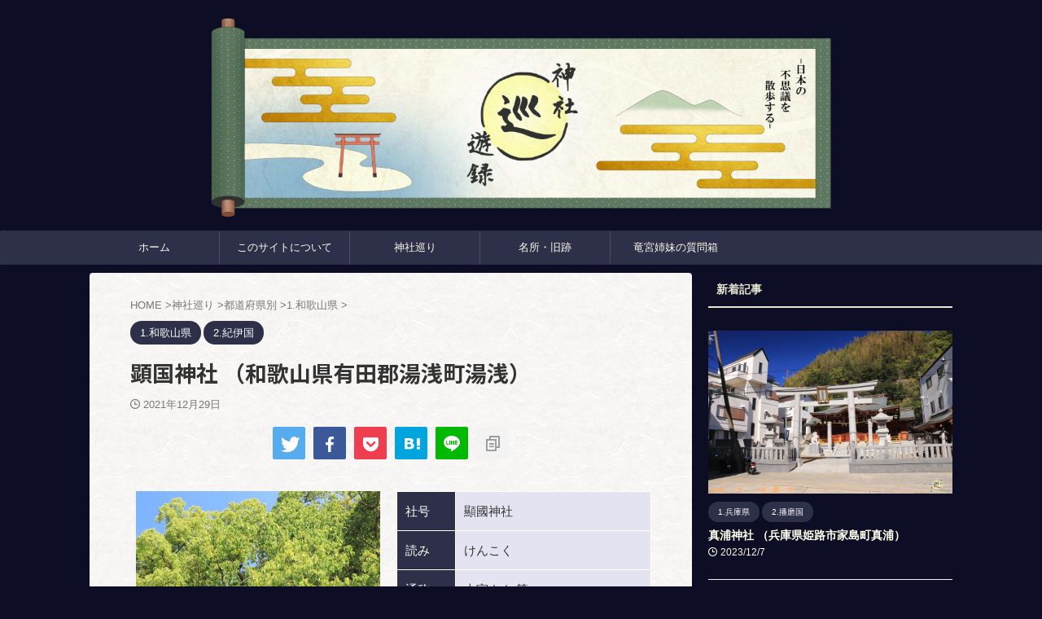

--- FILE ---
content_type: text/html; charset=UTF-8
request_url: https://jun-yu-roku.com/kii-arida-yuasa-kenkoku/
body_size: 20615
content:
<!DOCTYPE html> <!--[if lt IE 7]><html class="ie6" lang="ja"> <![endif]--> <!--[if IE 7]><html class="i7" lang="ja"> <![endif]--> <!--[if IE 8]><html class="ie" lang="ja"> <![endif]--> <!--[if gt IE 8]><!--><html lang="ja" class="s-navi-search-overlay "> <!--<![endif]--><head prefix="og: http://ogp.me/ns# fb: http://ogp.me/ns/fb# article: http://ogp.me/ns/article#"><meta charset="UTF-8" ><meta name="viewport" content="width=device-width,initial-scale=1.0,user-scalable=no,viewport-fit=cover"><meta name="format-detection" content="telephone=no" ><meta name="referrer" content="no-referrer-when-downgrade"/><link rel="alternate" type="application/rss+xml" title="神社巡遊録 RSS Feed" href="https://jun-yu-roku.com/feed/" /><link rel="pingback" href="https://jun-yu-roku.com/xmlrpc.php" > <!--[if lt IE 9]> <script src="https://jun-yu-roku.com/wp-content/themes/affinger/js/html5shiv.js"></script> <![endif]--><meta name='robots' content='max-image-preview:large' /><link media="all" href="https://jun-yu-roku.com/wp-content/cache/autoptimize/css/autoptimize_ceaae57697d533df76f8a2cfbcea49c3.css" rel="stylesheet" /><title>顕国神社 （和歌山県有田郡湯浅町湯浅） - 神社巡遊録</title><link rel='dns-prefetch' href='//ajax.googleapis.com' /><link rel='dns-prefetch' href='//s.w.org' /> <script type="text/javascript">window._wpemojiSettings = {"baseUrl":"https:\/\/s.w.org\/images\/core\/emoji\/14.0.0\/72x72\/","ext":".png","svgUrl":"https:\/\/s.w.org\/images\/core\/emoji\/14.0.0\/svg\/","svgExt":".svg","source":{"concatemoji":"https:\/\/jun-yu-roku.com\/wp-includes\/js\/wp-emoji-release.min.js?ver=6.0"}};
/*! This file is auto-generated */
!function(e,a,t){var n,r,o,i=a.createElement("canvas"),p=i.getContext&&i.getContext("2d");function s(e,t){var a=String.fromCharCode,e=(p.clearRect(0,0,i.width,i.height),p.fillText(a.apply(this,e),0,0),i.toDataURL());return p.clearRect(0,0,i.width,i.height),p.fillText(a.apply(this,t),0,0),e===i.toDataURL()}function c(e){var t=a.createElement("script");t.src=e,t.defer=t.type="text/javascript",a.getElementsByTagName("head")[0].appendChild(t)}for(o=Array("flag","emoji"),t.supports={everything:!0,everythingExceptFlag:!0},r=0;r<o.length;r++)t.supports[o[r]]=function(e){if(!p||!p.fillText)return!1;switch(p.textBaseline="top",p.font="600 32px Arial",e){case"flag":return s([127987,65039,8205,9895,65039],[127987,65039,8203,9895,65039])?!1:!s([55356,56826,55356,56819],[55356,56826,8203,55356,56819])&&!s([55356,57332,56128,56423,56128,56418,56128,56421,56128,56430,56128,56423,56128,56447],[55356,57332,8203,56128,56423,8203,56128,56418,8203,56128,56421,8203,56128,56430,8203,56128,56423,8203,56128,56447]);case"emoji":return!s([129777,127995,8205,129778,127999],[129777,127995,8203,129778,127999])}return!1}(o[r]),t.supports.everything=t.supports.everything&&t.supports[o[r]],"flag"!==o[r]&&(t.supports.everythingExceptFlag=t.supports.everythingExceptFlag&&t.supports[o[r]]);t.supports.everythingExceptFlag=t.supports.everythingExceptFlag&&!t.supports.flag,t.DOMReady=!1,t.readyCallback=function(){t.DOMReady=!0},t.supports.everything||(n=function(){t.readyCallback()},a.addEventListener?(a.addEventListener("DOMContentLoaded",n,!1),e.addEventListener("load",n,!1)):(e.attachEvent("onload",n),a.attachEvent("onreadystatechange",function(){"complete"===a.readyState&&t.readyCallback()})),(e=t.source||{}).concatemoji?c(e.concatemoji):e.wpemoji&&e.twemoji&&(c(e.twemoji),c(e.wpemoji)))}(window,document,window._wpemojiSettings);</script> <link rel='stylesheet' id='fonts-googleapis-notosansjp-css'  href='//fonts.googleapis.com/css?family=Noto+Sans+JP%3A400%2C700&#038;display=swap&#038;subset=japanese&#038;ver=6.0' type='text/css' media='all' /><link rel='stylesheet' id='single-css'  href='https://jun-yu-roku.com/wp-content/themes/affinger/st-rankcss.php' type='text/css' media='all' /><link rel='stylesheet' id='st-themecss-css'  href='https://jun-yu-roku.com/wp-content/themes/affinger/st-themecss-loader.php?ver=6.0' type='text/css' media='all' /> <script type='text/javascript' src='//ajax.googleapis.com/ajax/libs/jquery/1.11.3/jquery.min.js?ver=1.11.3' id='jquery-js'></script> <link rel="https://api.w.org/" href="https://jun-yu-roku.com/wp-json/" /><link rel="alternate" type="application/json" href="https://jun-yu-roku.com/wp-json/wp/v2/posts/42697" /><link rel='shortlink' href='https://jun-yu-roku.com/?p=42697' /><link rel="alternate" type="application/json+oembed" href="https://jun-yu-roku.com/wp-json/oembed/1.0/embed?url=https%3A%2F%2Fjun-yu-roku.com%2Fkii-arida-yuasa-kenkoku%2F" /><link rel="alternate" type="text/xml+oembed" href="https://jun-yu-roku.com/wp-json/oembed/1.0/embed?url=https%3A%2F%2Fjun-yu-roku.com%2Fkii-arida-yuasa-kenkoku%2F&#038;format=xml" /> <script type="text/javascript" language="javascript">var vc_pid = "885846072";</script><script type="text/javascript" src="//aml.valuecommerce.com/vcdal.js" async></script><meta name="robots" content="index, follow" /><meta name="thumbnail" content="https://jun-yu-roku.com/wp-content/uploads/shrine/kii/arida/yuasa-kenkoku/IMG_8538.jpg"><link rel="canonical" href="https://jun-yu-roku.com/kii-arida-yuasa-kenkoku/" /><link rel="icon" href="https://jun-yu-roku.com/wp-content/uploads/2018/12/cropped-icon-1-32x32.png" sizes="32x32" /><link rel="icon" href="https://jun-yu-roku.com/wp-content/uploads/2018/12/cropped-icon-1-192x192.png" sizes="192x192" /><link rel="apple-touch-icon" href="https://jun-yu-roku.com/wp-content/uploads/2018/12/cropped-icon-1-180x180.png" /><meta name="msapplication-TileImage" content="https://jun-yu-roku.com/wp-content/uploads/2018/12/cropped-icon-1-270x270.png" /><meta property="og:type" content="article"><meta property="og:title" content="顕国神社 （和歌山県有田郡湯浅町湯浅）"><meta property="og:url" content="https://jun-yu-roku.com/kii-arida-yuasa-kenkoku/"><meta property="og:description" content="社号 顯國神社 読み けんこく 通称 大宮さん 等 旧呼称 鎮座地 和歌山県有田郡湯浅町湯浅 旧国郡 紀伊国有田郡湯浅村 御祭神 大己貴命、須佐男命、櫛名田姫命、建御名方命、沼川姫命 社格 旧村社 例"><meta property="og:site_name" content="神社巡遊録"><meta property="og:image" content="https://jun-yu-roku.com/wp-content/uploads/shrine/kii/arida/yuasa-kenkoku/IMG_8538.jpg"><meta property="article:published_time" content="2021-12-29T17:06:24+09:00" /><meta property="article:author" content="kawairako" /><meta name="twitter:card" content="summary"><meta name="twitter:site" content="@jun_yu_roku"><meta name="twitter:title" content="顕国神社 （和歌山県有田郡湯浅町湯浅）"><meta name="twitter:description" content="社号 顯國神社 読み けんこく 通称 大宮さん 等 旧呼称 鎮座地 和歌山県有田郡湯浅町湯浅 旧国郡 紀伊国有田郡湯浅村 御祭神 大己貴命、須佐男命、櫛名田姫命、建御名方命、沼川姫命 社格 旧村社 例"><meta name="twitter:image" content="https://jun-yu-roku.com/wp-content/uploads/shrine/kii/arida/yuasa-kenkoku/IMG_8538.jpg">  <script>(function (window, document, $, undefined) {
		'use strict';

		var SlideBox = (function () {
			/**
			 * @param $element
			 *
			 * @constructor
			 */
			function SlideBox($element) {
				this._$element = $element;
			}

			SlideBox.prototype.$content = function () {
				return this._$element.find('[data-st-slidebox-content]');
			};

			SlideBox.prototype.$toggle = function () {
				return this._$element.find('[data-st-slidebox-toggle]');
			};

			SlideBox.prototype.$icon = function () {
				return this._$element.find('[data-st-slidebox-icon]');
			};

			SlideBox.prototype.$text = function () {
				return this._$element.find('[data-st-slidebox-text]');
			};

			SlideBox.prototype.is_expanded = function () {
				return !!(this._$element.filter('[data-st-slidebox-expanded="true"]').length);
			};

			SlideBox.prototype.expand = function () {
				var self = this;

				this.$content().slideDown()
					.promise()
					.then(function () {
						var $icon = self.$icon();
						var $text = self.$text();

						$icon.removeClass($icon.attr('data-st-slidebox-icon-collapsed'))
							.addClass($icon.attr('data-st-slidebox-icon-expanded'))

						$text.text($text.attr('data-st-slidebox-text-expanded'))

						self._$element.removeClass('is-collapsed')
							.addClass('is-expanded');

						self._$element.attr('data-st-slidebox-expanded', 'true');
					});
			};

			SlideBox.prototype.collapse = function () {
				var self = this;

				this.$content().slideUp()
					.promise()
					.then(function () {
						var $icon = self.$icon();
						var $text = self.$text();

						$icon.removeClass($icon.attr('data-st-slidebox-icon-expanded'))
							.addClass($icon.attr('data-st-slidebox-icon-collapsed'))

						$text.text($text.attr('data-st-slidebox-text-collapsed'))

						self._$element.removeClass('is-expanded')
							.addClass('is-collapsed');

						self._$element.attr('data-st-slidebox-expanded', 'false');
					});
			};

			SlideBox.prototype.toggle = function () {
				if (this.is_expanded()) {
					this.collapse();
				} else {
					this.expand();
				}
			};

			SlideBox.prototype.add_event_listeners = function () {
				var self = this;

				this.$toggle().on('click', function (event) {
					self.toggle();
				});
			};

			SlideBox.prototype.initialize = function () {
				this.add_event_listeners();
			};

			return SlideBox;
		}());

		function on_ready() {
			var slideBoxes = [];

			$('[data-st-slidebox]').each(function () {
				var $element = $(this);
				var slideBox = new SlideBox($element);

				slideBoxes.push(slideBox);

				slideBox.initialize();
			});

			return slideBoxes;
		}

		$(on_ready);
	}(window, window.document, jQuery));</script> <script>(function (window, document, $, undefined) {
		'use strict';

		$(function(){
			/* 第一階層のみの目次にクラスを挿入 */
			$("#toc_container:not(:has(ul ul))").addClass("only-toc");
			/* アコーディオンメニュー内のカテゴリにクラス追加 */
			$(".st-ac-box ul:has(.cat-item)").each(function(){
				$(this).addClass("st-ac-cat");
			});
		});
	}(window, window.document, jQuery));</script> <script>(function (window, document, $, undefined) {
		'use strict';

		$(function(){
									$('.st-star').parent('.rankh4').css('padding-bottom','5px'); // スターがある場合のランキング見出し調整
		});
	}(window, window.document, jQuery));</script> <script>(function (window, document, $, undefined) {
			'use strict';

			$(function() {
				$('.is-style-st-paragraph-kaiwa').wrapInner('<span class="st-paragraph-kaiwa-text">');
			});
		}(window, window.document, jQuery));</script> <script>(function (window, document, $, undefined) {
			'use strict';

			$(function() {
				$('.is-style-st-paragraph-kaiwa-b').wrapInner('<span class="st-paragraph-kaiwa-text">');
			});
		}(window, window.document, jQuery));</script> <script>/* Gutenbergスタイルを調整 */
	(function (window, document, $, undefined) {
		'use strict';

		$(function() {
			$( '[class^="is-style-st-paragraph-"],[class*=" is-style-st-paragraph-"]' ).wrapInner( '<span class="st-noflex"></span>' );
		});
	}(window, window.document, jQuery));</script>  <script async src="https://www.googletagmanager.com/gtag/js?id=UA-133011693-1"></script> <script>window.dataLayer = window.dataLayer || [];
  function gtag(){dataLayer.push(arguments);}
  gtag('js', new Date());

  gtag('config', 'UA-133011693-1');</script> <meta name="google-site-verification" content="JiBKqGASx_h9Y80fggdIXRnHl-X1VYW5JLpr2czkhSw" /></head><body class="post-template-default single single-post postid-42697 single-format-standard custom-background locale-ja not-front-page" ><div id="st-ami"><div id="wrapper" class=""><div id="wrapper-in"><header id="st-headwide"><div id="header-full"><div id="headbox-bg"><div id="headbox"><nav id="s-navi" class="pcnone" data-st-nav data-st-nav-type="normal"><dl class="acordion is-active" data-st-nav-primary><dt class="trigger"><p class="acordion_button"><span class="op op-menu"><i class="st-fa st-svg-menu"></i></span></p><div id="st-mobile-logo"></div></dt><dd class="acordion_tree"><div class="acordion_tree_content"><div class="menu-%e3%83%88%e3%83%83%e3%83%97%e3%83%a1%e3%83%8b%e3%83%a5%e3%83%bc-container"><ul id="menu-%e3%83%88%e3%83%83%e3%83%97%e3%83%a1%e3%83%8b%e3%83%a5%e3%83%bc" class="menu"><li id="menu-item-34" class="menu-item menu-item-type-custom menu-item-object-custom menu-item-home menu-item-34"><a href="https://jun-yu-roku.com"><span class="menu-item-label">ホーム</span></a></li><li id="menu-item-1150" class="menu-item menu-item-type-post_type menu-item-object-page menu-item-1150"><a href="https://jun-yu-roku.com/about/"><span class="menu-item-label">このサイトについて</span></a></li><li id="menu-item-1151" class="menu-item menu-item-type-post_type menu-item-object-page menu-item-has-children menu-item-1151"><a href="https://jun-yu-roku.com/shrine/"><span class="menu-item-label">神社巡り</span></a><ul class="sub-menu"><li id="menu-item-1152" class="menu-item menu-item-type-post_type menu-item-object-page menu-item-1152"><a href="https://jun-yu-roku.com/shrine/prefecture/"><span class="menu-item-label">都道府県別</span></a></li><li id="menu-item-1153" class="menu-item menu-item-type-post_type menu-item-object-page menu-item-1153"><a href="https://jun-yu-roku.com/shrine/province/"><span class="menu-item-label">旧国郡別</span></a></li><li id="menu-item-1154" class="menu-item menu-item-type-post_type menu-item-object-page menu-item-1154"><a href="https://jun-yu-roku.com/shrine/engishiki/"><span class="menu-item-label">延喜式神名帳</span></a></li><li id="menu-item-7319" class="menu-item menu-item-type-post_type menu-item-object-page menu-item-7319"><a href="https://jun-yu-roku.com/shrine/goshuin/"><span class="menu-item-label">御朱印一覧</span></a></li></ul></li><li id="menu-item-1155" class="menu-item menu-item-type-post_type menu-item-object-page menu-item-1155"><a href="https://jun-yu-roku.com/sights/"><span class="menu-item-label">名所・旧跡</span></a></li><li id="menu-item-1156" class="menu-item menu-item-type-post_type menu-item-object-page menu-item-has-children menu-item-1156"><a href="https://jun-yu-roku.com/ryugu-sisters/"><span class="menu-item-label">竜宮姉妹の質問箱</span></a><ul class="sub-menu"><li id="menu-item-3135" class="menu-item menu-item-type-taxonomy menu-item-object-category menu-item-3135"><a href="https://jun-yu-roku.com/category/ryugu-sisters/shrine-temple/"><span class="menu-item-label">神社・寺院のこと</span></a></li><li id="menu-item-8530" class="menu-item menu-item-type-taxonomy menu-item-object-category menu-item-8530"><a href="https://jun-yu-roku.com/category/ryugu-sisters/history-culture/"><span class="menu-item-label">歴史・文化のこと</span></a></li></ul></li></ul></div><div class="clear"></div></div></dd></dl></nav><div id="header-l"><div id="st-text-logo"><p class="sitename sitename-only"><a href="https://jun-yu-roku.com/"> <noscript><img class="sitename-only-img" src="https://jun-yu-roku.com/wp-content/uploads/2021/02/header3-6.png" width="1600" height="400" alt="神社巡遊録"></noscript><img class="lazyload sitename-only-img" src='data:image/svg+xml,%3Csvg%20xmlns=%22http://www.w3.org/2000/svg%22%20viewBox=%220%200%201600%20400%22%3E%3C/svg%3E' data-src="https://jun-yu-roku.com/wp-content/uploads/2021/02/header3-6.png" width="1600" height="400" alt="神社巡遊録"> </a></p></div></div><div id="header-r" class="smanone"></div></div></div><div id="gazou-wide"><div id="st-menubox"><div id="st-menuwide"><nav class="smanone clearfix"><ul id="menu-%e3%83%88%e3%83%83%e3%83%97%e3%83%a1%e3%83%8b%e3%83%a5%e3%83%bc-1" class="menu"><li class="menu-item menu-item-type-custom menu-item-object-custom menu-item-home menu-item-34"><a href="https://jun-yu-roku.com">ホーム</a></li><li class="menu-item menu-item-type-post_type menu-item-object-page menu-item-1150"><a href="https://jun-yu-roku.com/about/">このサイトについて</a></li><li class="menu-item menu-item-type-post_type menu-item-object-page menu-item-has-children menu-item-1151"><a href="https://jun-yu-roku.com/shrine/">神社巡り</a><ul class="sub-menu"><li class="menu-item menu-item-type-post_type menu-item-object-page menu-item-1152"><a href="https://jun-yu-roku.com/shrine/prefecture/">都道府県別</a></li><li class="menu-item menu-item-type-post_type menu-item-object-page menu-item-1153"><a href="https://jun-yu-roku.com/shrine/province/">旧国郡別</a></li><li class="menu-item menu-item-type-post_type menu-item-object-page menu-item-1154"><a href="https://jun-yu-roku.com/shrine/engishiki/">延喜式神名帳</a></li><li class="menu-item menu-item-type-post_type menu-item-object-page menu-item-7319"><a href="https://jun-yu-roku.com/shrine/goshuin/">御朱印一覧</a></li></ul></li><li class="menu-item menu-item-type-post_type menu-item-object-page menu-item-1155"><a href="https://jun-yu-roku.com/sights/">名所・旧跡</a></li><li class="menu-item menu-item-type-post_type menu-item-object-page menu-item-has-children menu-item-1156"><a href="https://jun-yu-roku.com/ryugu-sisters/">竜宮姉妹の質問箱</a><ul class="sub-menu"><li class="menu-item menu-item-type-taxonomy menu-item-object-category menu-item-3135"><a href="https://jun-yu-roku.com/category/ryugu-sisters/shrine-temple/">神社・寺院のこと</a></li><li class="menu-item menu-item-type-taxonomy menu-item-object-category menu-item-8530"><a href="https://jun-yu-roku.com/category/ryugu-sisters/history-culture/">歴史・文化のこと</a></li></ul></li></ul></nav></div></div><div id="st-headerbox"><div id="st-header"></div></div></div></div></header><div id="content-w"><div id="st-header-post-under-box" class="st-header-post-no-data "
 style=""><div class="st-dark-cover"></div></div><div id="content" class="clearfix"><div id="contentInner"><main><article><div id="post-42697" class="st-post post-42697 post type-post status-publish format-standard has-post-thumbnail hentry category-wakayama category-kii tag-289 tag-287"><div
 id="breadcrumb"><ol itemscope itemtype="http://schema.org/BreadcrumbList"><li itemprop="itemListElement" itemscope itemtype="http://schema.org/ListItem"> <a href="https://jun-yu-roku.com" itemprop="item"> <span itemprop="name">HOME</span> </a> &gt;<meta itemprop="position" content="1"/></li><li itemprop="itemListElement" itemscope itemtype="http://schema.org/ListItem"> <a href="https://jun-yu-roku.com/shrine/" itemprop="item"> <span
 itemprop="name">神社巡り</span> </a> &gt;<meta itemprop="position" content="2"/></li><li itemprop="itemListElement" itemscope itemtype="http://schema.org/ListItem"> <a href="https://jun-yu-roku.com/shrine/prefecture/" itemprop="item"> <span
 itemprop="name">都道府県別</span> </a> &gt;<meta itemprop="position" content="3"/></li><li itemprop="itemListElement" itemscope itemtype="http://schema.org/ListItem"> <a href="https://jun-yu-roku.com/shrine/prefecture/wakayama/" itemprop="item"> <span
 itemprop="name">1.和歌山県</span> </a> &gt;<meta itemprop="position" content="4"/></li></ol></div><p class="st-catgroup"> <a href="https://jun-yu-roku.com/shrine/prefecture/wakayama/" title="View all posts in 1.和歌山県" rel="category tag"><span class="catname st-catid14">1.和歌山県</span></a> <a href="https://jun-yu-roku.com/shrine/province/kii/" title="View all posts in 2.紀伊国" rel="category tag"><span class="catname st-catid110">2.紀伊国</span></a></p><h1 class="entry-title">顕国神社 （和歌山県有田郡湯浅町湯浅）</h1><div class="blogbox "><p><span class="kdate"> <i class="st-fa st-svg-clock-o"></i><time class="updated" datetime="2021-12-29T17:06:24+0900">2021年12月29日</time> </span></p></div><div class="st-sns-top"><div class="sns st-sns-singular"><ul class="clearfix"><li class="twitter"> <a rel="nofollow" onclick="window.open('//twitter.com/intent/tweet?url=https%3A%2F%2Fjun-yu-roku.com%2Fkii-arida-yuasa-kenkoku%2F&text=%E9%A1%95%E5%9B%BD%E7%A5%9E%E7%A4%BE%20%EF%BC%88%E5%92%8C%E6%AD%8C%E5%B1%B1%E7%9C%8C%E6%9C%89%E7%94%B0%E9%83%A1%E6%B9%AF%E6%B5%85%E7%94%BA%E6%B9%AF%E6%B5%85%EF%BC%89&via=jun_yu_roku&tw_p=tweetbutton', '', 'width=500,height=450'); return false;"><i class="st-fa st-svg-twitter"></i><span class="snstext " >Twitter</span></a></li><li class="facebook"> <a href="//www.facebook.com/sharer.php?src=bm&u=https%3A%2F%2Fjun-yu-roku.com%2Fkii-arida-yuasa-kenkoku%2F&t=%E9%A1%95%E5%9B%BD%E7%A5%9E%E7%A4%BE%20%EF%BC%88%E5%92%8C%E6%AD%8C%E5%B1%B1%E7%9C%8C%E6%9C%89%E7%94%B0%E9%83%A1%E6%B9%AF%E6%B5%85%E7%94%BA%E6%B9%AF%E6%B5%85%EF%BC%89" target="_blank" rel="nofollow noopener"><i class="st-fa st-svg-facebook"></i><span class="snstext " >Share</span> </a></li><li class="pocket"> <a rel="nofollow" onclick="window.open('//getpocket.com/edit?url=https%3A%2F%2Fjun-yu-roku.com%2Fkii-arida-yuasa-kenkoku%2F&title=%E9%A1%95%E5%9B%BD%E7%A5%9E%E7%A4%BE%20%EF%BC%88%E5%92%8C%E6%AD%8C%E5%B1%B1%E7%9C%8C%E6%9C%89%E7%94%B0%E9%83%A1%E6%B9%AF%E6%B5%85%E7%94%BA%E6%B9%AF%E6%B5%85%EF%BC%89', '', 'width=500,height=350'); return false;"><i class="st-fa st-svg-get-pocket"></i><span class="snstext " >Pocket</span></a></li><li class="hatebu"> <a href="//b.hatena.ne.jp/entry/https://jun-yu-roku.com/kii-arida-yuasa-kenkoku/" class="hatena-bookmark-button" data-hatena-bookmark-layout="simple" title="顕国神社 （和歌山県有田郡湯浅町湯浅）" rel="nofollow"><i class="st-fa st-svg-hateb"></i><span class="snstext " >Hatena</span> </a><script type="text/javascript" src="//b.st-hatena.com/js/bookmark_button.js" charset="utf-8" async="async"></script> </li><li class="line"> <a href="//line.me/R/msg/text/?%E9%A1%95%E5%9B%BD%E7%A5%9E%E7%A4%BE%20%EF%BC%88%E5%92%8C%E6%AD%8C%E5%B1%B1%E7%9C%8C%E6%9C%89%E7%94%B0%E9%83%A1%E6%B9%AF%E6%B5%85%E7%94%BA%E6%B9%AF%E6%B5%85%EF%BC%89%0Ahttps%3A%2F%2Fjun-yu-roku.com%2Fkii-arida-yuasa-kenkoku%2F" target="_blank" rel="nofollow noopener"><i class="st-fa st-svg-line" aria-hidden="true"></i><span class="snstext" >LINE</span></a></li><li class="share-copy"> <a href="#" rel="nofollow" data-st-copy-text="顕国神社 （和歌山県有田郡湯浅町湯浅） / https://jun-yu-roku.com/kii-arida-yuasa-kenkoku/"><i class="st-fa st-svg-clipboard"></i><span class="snstext" >URLコピー</span></a></li></ul></div></div><div class="mainbox"><div id="nocopy" ><div class="entry-content"><div class="clearfix responbox50"><div class="lbox"><p style="text-align: center;"><noscript><img class="alignnone wp-image-42696" src="https://jun-yu-roku.com/wp-content/uploads/shrine/kii/arida/yuasa-kenkoku/IMG_8559-200x300.jpg" alt="" width="300" height="450" srcset="https://jun-yu-roku.com/wp-content/uploads/shrine/kii/arida/yuasa-kenkoku/IMG_8559-200x300.jpg 200w, https://jun-yu-roku.com/wp-content/uploads/shrine/kii/arida/yuasa-kenkoku/IMG_8559.jpg 600w" sizes="(max-width: 300px) 100vw, 300px" /></noscript><img class="lazyload alignnone wp-image-42696" src='data:image/svg+xml,%3Csvg%20xmlns=%22http://www.w3.org/2000/svg%22%20viewBox=%220%200%20300%20450%22%3E%3C/svg%3E' data-src="https://jun-yu-roku.com/wp-content/uploads/shrine/kii/arida/yuasa-kenkoku/IMG_8559-200x300.jpg" alt="" width="300" height="450" data-srcset="https://jun-yu-roku.com/wp-content/uploads/shrine/kii/arida/yuasa-kenkoku/IMG_8559-200x300.jpg 200w, https://jun-yu-roku.com/wp-content/uploads/shrine/kii/arida/yuasa-kenkoku/IMG_8559.jpg 600w" data-sizes="(max-width: 300px) 100vw, 300px" /></p></div><div class="rbox"><table style="border-color: #ffffff;"><tbody><tr style="height: 10px;"><td style="height: 10px; width: 72px; background-color: #2e2f49; border-color: #ffffff;"><span style="color: #ffffff;">社号</span></td><td style="height: 10px; background-color: #e4e3f2; border-color: #ffffff;">顯國神社</td></tr><tr style="height: 16px;"><td style="height: 16px; width: 72px; background-color: #2e2f49; border-color: #ffffff;"><span style="color: #ffffff;">読み</span></td><td style="height: 16px; background-color: #e4e3f2; border-color: #ffffff;">けんこく</td></tr><tr style="height: 16px;"><td style="height: 16px; width: 72px; background-color: #2e2f49; border-color: #ffffff;"><span style="color: #ffffff;">通称</span></td><td style="height: 16px; background-color: #e4e3f2; border-color: #ffffff;">大宮さん 等</td></tr><tr style="height: 16px;"><td style="width: 72px; height: 16px; background-color: #2e2f49; border-color: #ffffff;"><span style="color: #ffffff;">旧呼称</span></td><td style="height: 16px; background-color: #e4e3f2; border-color: #ffffff;"></td></tr><tr style="height: 16px;"><td style="height: 16px; width: 72px; background-color: #2e2f49; border-color: #ffffff;"><span style="color: #ffffff;">鎮座地</span></td><td style="height: 16px; background-color: #e4e3f2; border-color: #ffffff;"><a href="https://www.google.com/maps/d/viewer?hl=ja&amp;ll=34.039681561520446%2C135.1848752097721&amp;z=17&amp;mid=1223SvldyVX0S_nHATw5OdzpfyqRZtIYc" target="_blank" rel="noopener">和歌山県有田郡湯浅町湯浅</a></td></tr><tr style="height: 16px;"><td style="height: 16px; width: 72px; background-color: #2e2f49; border-color: #ffffff;"><span style="color: #ffffff;">旧国郡</span></td><td style="height: 16px; background-color: #e4e3f2; border-color: #ffffff;">紀伊国有田郡湯浅村</td></tr><tr style="height: 16px;"><td style="height: 16px; width: 72px; background-color: #2e2f49; border-color: #ffffff;"><span style="color: #ffffff;">御祭神</span></td><td style="height: 16px; background-color: #e4e3f2; border-color: #ffffff;">大己貴命、須佐男命、櫛名田姫命、建御名方命、沼川姫命</td></tr><tr style="height: 16px;"><td style="height: 16px; width: 72px; background-color: #2e2f49; border-color: #ffffff;"><span style="color: #ffffff;">社格</span></td><td style="height: 16px; background-color: #e4e3f2; border-color: #ffffff;">旧村社</td></tr><tr style="height: 16px;"><td style="width: 72px; background-color: #2e2f49; height: 16px; border-color: #ffffff;"><span style="color: #ffffff;">例祭</span></td><td style="background-color: #e4e3f2; height: 16px; border-color: #ffffff;">10月18日</td></tr></tbody></table></div></div><p>&nbsp;</p><h3>顯國神社の概要</h3><p>和歌山県有田郡湯浅町湯浅に鎮座する神社です。</p><p>社伝によれば、延暦二十年（801年）に坂上田村麻呂が霧崎菖蒲の里（詳細不明）に至って神々を祀り、社殿を造営して「大國主大明神」と称して祀ったのが始めと伝えられています。</p><p>そしてその後、当地の土豪だった湯浅権守藤原宗重なる人物の信仰が厚かったことから天養元年（1144年）に当地へ遷座し「顯國明神」と改称したと伝えられています。</p><p>&nbsp;</p><p>一方、江戸時代後期の地誌『紀伊続風土記』や『紀伊国名所図会』等は、現在地の北西4km弱の田地区（旧：田村）に鎮座する「國津神社」からいつの頃か勧請したものと記しています。</p><p>社伝では坂上田村麻呂に関連付けていますが、これは当社の勧請元とされる「國津神社」の鎮座地「田村」からの付会であることが考えられます。</p><p>田地区の「國津神社」は元正天皇の御代の神託および天暦二年（948年）の神託で祭祀されたと伝えられ、紀伊国の国内神名帳『紀伊国神名帳』の在田郡に見える「従四位上 <strong>國津神</strong>」もこの神社とされていることから古い神社であることが窺えます。</p><p>当地・湯浅の発展に伴い近隣の古社である田地区の「國津神社」から勧請されたのが当社だったのかもしれません。</p><p>&nbsp;</p><p>湯浅は醤油醸造の発祥の地とされ、中世から醤油が生産されていました。</p><p>江戸時代には特産品として醤油醸造が行われたのはもちろん、当地が良港であることを生かして漁業や海運の基地としても発展し、さらには熊野街道が近隣を通ることもあり交通の要衝としても大いに栄えました。</p><p>当社はこの湯浅の鎮守の一つとして醤油醸造家や漁民、海運業者など湯浅の人々から厚く崇敬を受け、また有田郡内でも有数の神社として「大宮さん」とも呼ばれたようです。</p><p>寛文八年（1668年）には紀州藩の初代藩主である徳川頼宣より「顯國大明神」の社号を授かったといい、その後は藩主の江戸への往来で湯浅を訪れた際に当社への参拝があったことが幾度も記録に残っています。</p><p>一方で『紀伊続風土記』によれば、湯浅の中町に鎮座していた「諏訪大明神社」は当社よりも古くから「当所に鎮座ましましける」故に湯浅の氏神である、とも記しています。</p><p>この神社はかつて御射山（ミサヤマ / 詳細不明）に鎮座していたのを後に遷座したといい、当社より先に「諏訪大明神社」が湯浅へ遷座していたために、湯浅の鎮守は「諏訪大明神社」の方であるとの意識もあったようです。</p><p>なお、この神社は明治年間の合祀政策により当社に合祀されています。恐らく神社の規模としては当社の方が大きかったのでしょう。</p><p>&nbsp;</p><p>湯浅では現在も醤油醸造が続けられており、その町並みは江戸時代以来のものが良好に残っていることから<span class="ymarker">重要伝統的建造物群保存地区</span>に選定されています。</p><p>今なお昔ながらの風情が残る湯浅の一画に当社があり、当社もまた「三面獅子」と呼ばれる獅子舞の神事（<span class="ymarker-s">和歌山県指定文化財</span>）など古くからの習わしを守り伝えています。</p><p>湯浅の発展と共に当社があり、今も湯浅の人々の拠所となっている神社と言えることでしょう。</p><p>&nbsp;</p><div class="aicp"> <script async src="https://pagead2.googlesyndication.com/pagead/js/adsbygoogle.js?client=ca-pub-5007522372931420"
     crossorigin="anonymous"></script>  <ins class="adsbygoogle"
 style="display:block"
 data-ad-client="ca-pub-5007522372931420"
 data-ad-slot="1303908770"
 data-ad-format="auto"
 data-full-width-responsive="true"></ins> <script>(adsbygoogle = window.adsbygoogle || []).push({});</script> </div><h3>境内の様子</h3><p><noscript><img class="alignnone wp-image-42705 size-full" src="https://jun-yu-roku.com/wp-content/uploads/shrine/kii/arida/yuasa-kenkoku/IMG_8538.jpg" alt="顕国神社 顯國神社" width="900" height="600" srcset="https://jun-yu-roku.com/wp-content/uploads/shrine/kii/arida/yuasa-kenkoku/IMG_8538.jpg 900w, https://jun-yu-roku.com/wp-content/uploads/shrine/kii/arida/yuasa-kenkoku/IMG_8538-300x200.jpg 300w, https://jun-yu-roku.com/wp-content/uploads/shrine/kii/arida/yuasa-kenkoku/IMG_8538-768x512.jpg 768w" sizes="(max-width: 900px) 100vw, 900px" /></noscript><img class="lazyload alignnone wp-image-42705 size-full" src='data:image/svg+xml,%3Csvg%20xmlns=%22http://www.w3.org/2000/svg%22%20viewBox=%220%200%20900%20600%22%3E%3C/svg%3E' data-src="https://jun-yu-roku.com/wp-content/uploads/shrine/kii/arida/yuasa-kenkoku/IMG_8538.jpg" alt="顕国神社 顯國神社" width="900" height="600" data-srcset="https://jun-yu-roku.com/wp-content/uploads/shrine/kii/arida/yuasa-kenkoku/IMG_8538.jpg 900w, https://jun-yu-roku.com/wp-content/uploads/shrine/kii/arida/yuasa-kenkoku/IMG_8538-300x200.jpg 300w, https://jun-yu-roku.com/wp-content/uploads/shrine/kii/arida/yuasa-kenkoku/IMG_8538-768x512.jpg 768w" data-sizes="(max-width: 900px) 100vw, 900px" /></p><p><noscript><img class="alignnone wp-image-42698 size-full" src="https://jun-yu-roku.com/wp-content/uploads/shrine/kii/arida/yuasa-kenkoku/IMG_8539.jpg" alt="" width="900" height="600" srcset="https://jun-yu-roku.com/wp-content/uploads/shrine/kii/arida/yuasa-kenkoku/IMG_8539.jpg 900w, https://jun-yu-roku.com/wp-content/uploads/shrine/kii/arida/yuasa-kenkoku/IMG_8539-300x200.jpg 300w, https://jun-yu-roku.com/wp-content/uploads/shrine/kii/arida/yuasa-kenkoku/IMG_8539-768x512.jpg 768w" sizes="(max-width: 900px) 100vw, 900px" /></noscript><img class="lazyload alignnone wp-image-42698 size-full" src='data:image/svg+xml,%3Csvg%20xmlns=%22http://www.w3.org/2000/svg%22%20viewBox=%220%200%20900%20600%22%3E%3C/svg%3E' data-src="https://jun-yu-roku.com/wp-content/uploads/shrine/kii/arida/yuasa-kenkoku/IMG_8539.jpg" alt="" width="900" height="600" data-srcset="https://jun-yu-roku.com/wp-content/uploads/shrine/kii/arida/yuasa-kenkoku/IMG_8539.jpg 900w, https://jun-yu-roku.com/wp-content/uploads/shrine/kii/arida/yuasa-kenkoku/IMG_8539-300x200.jpg 300w, https://jun-yu-roku.com/wp-content/uploads/shrine/kii/arida/yuasa-kenkoku/IMG_8539-768x512.jpg 768w" data-sizes="(max-width: 900px) 100vw, 900px" /></p><p>当社は湯浅の中心街の北東に鎮座しています。</p><p>道路に面して鳥居が南向きに建ち、その奥はコンクリートで舗装された駐車場になっています。</p><p>&nbsp;</p><div class="clearfix responbox50"><div class="lbox"><p><noscript><img class="alignnone wp-image-42703 size-full" src="https://jun-yu-roku.com/wp-content/uploads/shrine/kii/arida/yuasa-kenkoku/IMG_8546.jpg" alt="" width="900" height="600" srcset="https://jun-yu-roku.com/wp-content/uploads/shrine/kii/arida/yuasa-kenkoku/IMG_8546.jpg 900w, https://jun-yu-roku.com/wp-content/uploads/shrine/kii/arida/yuasa-kenkoku/IMG_8546-300x200.jpg 300w, https://jun-yu-roku.com/wp-content/uploads/shrine/kii/arida/yuasa-kenkoku/IMG_8546-768x512.jpg 768w" sizes="(max-width: 900px) 100vw, 900px" /></noscript><img class="lazyload alignnone wp-image-42703 size-full" src='data:image/svg+xml,%3Csvg%20xmlns=%22http://www.w3.org/2000/svg%22%20viewBox=%220%200%20900%20600%22%3E%3C/svg%3E' data-src="https://jun-yu-roku.com/wp-content/uploads/shrine/kii/arida/yuasa-kenkoku/IMG_8546.jpg" alt="" width="900" height="600" data-srcset="https://jun-yu-roku.com/wp-content/uploads/shrine/kii/arida/yuasa-kenkoku/IMG_8546.jpg 900w, https://jun-yu-roku.com/wp-content/uploads/shrine/kii/arida/yuasa-kenkoku/IMG_8546-300x200.jpg 300w, https://jun-yu-roku.com/wp-content/uploads/shrine/kii/arida/yuasa-kenkoku/IMG_8546-768x512.jpg 768w" data-sizes="(max-width: 900px) 100vw, 900px" /></p></div><div class="rbox"><p><noscript><img class="alignnone wp-image-42699 size-full" src="https://jun-yu-roku.com/wp-content/uploads/shrine/kii/arida/yuasa-kenkoku/IMG_8549.jpg" alt="" width="900" height="600" srcset="https://jun-yu-roku.com/wp-content/uploads/shrine/kii/arida/yuasa-kenkoku/IMG_8549.jpg 900w, https://jun-yu-roku.com/wp-content/uploads/shrine/kii/arida/yuasa-kenkoku/IMG_8549-300x200.jpg 300w, https://jun-yu-roku.com/wp-content/uploads/shrine/kii/arida/yuasa-kenkoku/IMG_8549-768x512.jpg 768w" sizes="(max-width: 900px) 100vw, 900px" /></noscript><img class="lazyload alignnone wp-image-42699 size-full" src='data:image/svg+xml,%3Csvg%20xmlns=%22http://www.w3.org/2000/svg%22%20viewBox=%220%200%20900%20600%22%3E%3C/svg%3E' data-src="https://jun-yu-roku.com/wp-content/uploads/shrine/kii/arida/yuasa-kenkoku/IMG_8549.jpg" alt="" width="900" height="600" data-srcset="https://jun-yu-roku.com/wp-content/uploads/shrine/kii/arida/yuasa-kenkoku/IMG_8549.jpg 900w, https://jun-yu-roku.com/wp-content/uploads/shrine/kii/arida/yuasa-kenkoku/IMG_8549-300x200.jpg 300w, https://jun-yu-roku.com/wp-content/uploads/shrine/kii/arida/yuasa-kenkoku/IMG_8549-768x512.jpg 768w" data-sizes="(max-width: 900px) 100vw, 900px" /></p></div></div><p>鳥居をくぐって正面奥に手水舎が建っています。</p><p>手水鉢は上総国（現在の千葉県中部～南部）へ移った当社の氏子が寛延元年（1748年）に奉納したもの。恐らく湯浅出身の漁民が房総半島の漁場を求めて移動していったのでしょう。</p><p>移動先でも故郷を忘れず当社を崇敬していた様子が窺えます。</p><div class="st-mybox  has-title " style="background:#e4e3f2;border-width:0px;border-radius:5px;margin: 25px 0;"><p class="st-mybox-title" style="color:#757575;font-weight:bold;text-shadow: #fff 3px 0px 0px, #fff 2.83487px 0.981584px 0px, #fff 2.35766px 1.85511px 0px, #fff 1.62091px 2.52441px 0px, #fff 0.705713px 2.91581px 0px, #fff -0.287171px 2.98622px 0px, #fff -1.24844px 2.72789px 0px, #fff -2.07227px 2.16926px 0px, #fff -2.66798px 1.37182px 0px, #fff -2.96998px 0.42336px 0px, #fff -2.94502px -0.571704px 0px, #fff -2.59586px -1.50383px 0px, #fff -1.96093px -2.27041px 0px, #fff -1.11013px -2.78704px 0px, #fff -0.137119px -2.99686px 0px, #fff 0.850987px -2.87677px 0px, #fff 1.74541px -2.43999px 0px, #fff 2.44769px -1.73459px 0px, #fff 2.88051px -0.838246px 0px;background: linear-gradient(0deg,#e4e3f2 0%,#e4e3f2 55%,rgba(0,0,0,0) 55%,rgba(0,0,0,0) 100%);"><i class="st-fa fa-file-text-o st-css-no" aria-hidden="true"></i>案内板</p><div class="st-in-mybox"><h4>顯國神社 手水鉢</h4><div class="st-slidebox-c is-collapsed " style="margin-bottom:0px;" data-st-slidebox><p class="st-btn-open" data-st-slidebox-toggle style="color:#1a1a1a;"><span class="st-slidebox-btn-text" data-st-slidebox-text data-st-slidebox-text-collapsed="+ 開く" data-st-slidebox-text-expanded="閉じる">+ 開く</span></p><div class="st-slidebox" data-st-slidebox-content><p>日本遺産構成文化財</p><p>幅1間（約180cm）の大きな手水鉢は、寛延元年（1748）に房総半島に渡った顯國神社の産子たちが寄進した。裏面には房総の地名が刻まれている。湯浅と房総の繋がりを示すモニュメントとして大切に使われている。</p></div></div></div></div><p>&nbsp;</p><p><noscript><img class="alignnone wp-image-42708 size-full" src="https://jun-yu-roku.com/wp-content/uploads/shrine/kii/arida/yuasa-kenkoku/IMG_8555.jpg" alt="" width="900" height="600" srcset="https://jun-yu-roku.com/wp-content/uploads/shrine/kii/arida/yuasa-kenkoku/IMG_8555.jpg 900w, https://jun-yu-roku.com/wp-content/uploads/shrine/kii/arida/yuasa-kenkoku/IMG_8555-300x200.jpg 300w, https://jun-yu-roku.com/wp-content/uploads/shrine/kii/arida/yuasa-kenkoku/IMG_8555-768x512.jpg 768w" sizes="(max-width: 900px) 100vw, 900px" /></noscript><img class="lazyload alignnone wp-image-42708 size-full" src='data:image/svg+xml,%3Csvg%20xmlns=%22http://www.w3.org/2000/svg%22%20viewBox=%220%200%20900%20600%22%3E%3C/svg%3E' data-src="https://jun-yu-roku.com/wp-content/uploads/shrine/kii/arida/yuasa-kenkoku/IMG_8555.jpg" alt="" width="900" height="600" data-srcset="https://jun-yu-roku.com/wp-content/uploads/shrine/kii/arida/yuasa-kenkoku/IMG_8555.jpg 900w, https://jun-yu-roku.com/wp-content/uploads/shrine/kii/arida/yuasa-kenkoku/IMG_8555-300x200.jpg 300w, https://jun-yu-roku.com/wp-content/uploads/shrine/kii/arida/yuasa-kenkoku/IMG_8555-768x512.jpg 768w" data-sizes="(max-width: 900px) 100vw, 900px" /></p><p>手水舎の右側（東側）に神門が南向きに建っています。</p><p>かなり変わった形式の門で、本瓦葺の四脚門を基本とし、側面や上部は漆喰で壁を作り、前後には庇を設けたものとなっています。</p><p>また鳥居からは大きく右側（東側）へずれた動線となっているのも珍しい点です。</p><p>&nbsp;</p><p><noscript><img class="alignnone wp-image-42714 size-full" src="https://jun-yu-roku.com/wp-content/uploads/shrine/kii/arida/yuasa-kenkoku/IMG_8559-1.jpg" alt="顕国神社 顯國神社" width="900" height="600" srcset="https://jun-yu-roku.com/wp-content/uploads/shrine/kii/arida/yuasa-kenkoku/IMG_8559-1.jpg 900w, https://jun-yu-roku.com/wp-content/uploads/shrine/kii/arida/yuasa-kenkoku/IMG_8559-1-300x200.jpg 300w, https://jun-yu-roku.com/wp-content/uploads/shrine/kii/arida/yuasa-kenkoku/IMG_8559-1-768x512.jpg 768w" sizes="(max-width: 900px) 100vw, 900px" /></noscript><img class="lazyload alignnone wp-image-42714 size-full" src='data:image/svg+xml,%3Csvg%20xmlns=%22http://www.w3.org/2000/svg%22%20viewBox=%220%200%20900%20600%22%3E%3C/svg%3E' data-src="https://jun-yu-roku.com/wp-content/uploads/shrine/kii/arida/yuasa-kenkoku/IMG_8559-1.jpg" alt="顕国神社 顯國神社" width="900" height="600" data-srcset="https://jun-yu-roku.com/wp-content/uploads/shrine/kii/arida/yuasa-kenkoku/IMG_8559-1.jpg 900w, https://jun-yu-roku.com/wp-content/uploads/shrine/kii/arida/yuasa-kenkoku/IMG_8559-1-300x200.jpg 300w, https://jun-yu-roku.com/wp-content/uploads/shrine/kii/arida/yuasa-kenkoku/IMG_8559-1-768x512.jpg 768w" data-sizes="(max-width: 900px) 100vw, 900px" /></p><p>神門をくぐった様子。社殿までまっすぐ石畳が伸び、奥には鬱蒼とした森が繁り、神社らしい空間となっています。</p><p>当社の森は「一夜の森」「暁の楓」などと呼ばれているようです。</p><p>&nbsp;</p><p><noscript><img class="alignnone wp-image-42716 size-full" src="https://jun-yu-roku.com/wp-content/uploads/shrine/kii/arida/yuasa-kenkoku/IMG_8562.jpg" alt="顕国神社 顯國神社" width="900" height="600" srcset="https://jun-yu-roku.com/wp-content/uploads/shrine/kii/arida/yuasa-kenkoku/IMG_8562.jpg 900w, https://jun-yu-roku.com/wp-content/uploads/shrine/kii/arida/yuasa-kenkoku/IMG_8562-300x200.jpg 300w, https://jun-yu-roku.com/wp-content/uploads/shrine/kii/arida/yuasa-kenkoku/IMG_8562-768x512.jpg 768w" sizes="(max-width: 900px) 100vw, 900px" /></noscript><img class="lazyload alignnone wp-image-42716 size-full" src='data:image/svg+xml,%3Csvg%20xmlns=%22http://www.w3.org/2000/svg%22%20viewBox=%220%200%20900%20600%22%3E%3C/svg%3E' data-src="https://jun-yu-roku.com/wp-content/uploads/shrine/kii/arida/yuasa-kenkoku/IMG_8562.jpg" alt="顕国神社 顯國神社" width="900" height="600" data-srcset="https://jun-yu-roku.com/wp-content/uploads/shrine/kii/arida/yuasa-kenkoku/IMG_8562.jpg 900w, https://jun-yu-roku.com/wp-content/uploads/shrine/kii/arida/yuasa-kenkoku/IMG_8562-300x200.jpg 300w, https://jun-yu-roku.com/wp-content/uploads/shrine/kii/arida/yuasa-kenkoku/IMG_8562-768x512.jpg 768w" data-sizes="(max-width: 900px) 100vw, 900px" /></p><p><noscript><img class="alignnone wp-image-42712 size-full" src="https://jun-yu-roku.com/wp-content/uploads/shrine/kii/arida/yuasa-kenkoku/IMG_8597.jpg" alt="" width="900" height="600" srcset="https://jun-yu-roku.com/wp-content/uploads/shrine/kii/arida/yuasa-kenkoku/IMG_8597.jpg 900w, https://jun-yu-roku.com/wp-content/uploads/shrine/kii/arida/yuasa-kenkoku/IMG_8597-300x200.jpg 300w, https://jun-yu-roku.com/wp-content/uploads/shrine/kii/arida/yuasa-kenkoku/IMG_8597-768x512.jpg 768w" sizes="(max-width: 900px) 100vw, 900px" /></noscript><img class="lazyload alignnone wp-image-42712 size-full" src='data:image/svg+xml,%3Csvg%20xmlns=%22http://www.w3.org/2000/svg%22%20viewBox=%220%200%20900%20600%22%3E%3C/svg%3E' data-src="https://jun-yu-roku.com/wp-content/uploads/shrine/kii/arida/yuasa-kenkoku/IMG_8597.jpg" alt="" width="900" height="600" data-srcset="https://jun-yu-roku.com/wp-content/uploads/shrine/kii/arida/yuasa-kenkoku/IMG_8597.jpg 900w, https://jun-yu-roku.com/wp-content/uploads/shrine/kii/arida/yuasa-kenkoku/IMG_8597-300x200.jpg 300w, https://jun-yu-roku.com/wp-content/uploads/shrine/kii/arida/yuasa-kenkoku/IMG_8597-768x512.jpg 768w" data-sizes="(max-width: 900px) 100vw, 900px" /></p><p>参道の正面奥に社殿が南向きに並んでいます。</p><p><span class="huto">拝殿</span>は本瓦葺の妻入入母屋造。ただし背面は切妻造となっており、妻入切妻造の<span class="huto">祝詞殿（幣殿）</span>が接続した構造になっています。</p><p>祝詞殿のさらに後方に銅板葺の一間社隅木入春日造の<span class="huto">本殿</span>が建っているものの、木々に遮られて殆ど見えません。</p><p>本殿は江戸時代中期、拝殿は元文二年（1737年）、祝詞殿は明治二十一年（1888年）の建立で、いずれも<span class="ymarker-s">湯浅町指定文化財</span>となっています。</p><div class="st-mybox  has-title " style="background:#e4e3f2;border-width:0px;border-radius:5px;margin: 25px 0;"><p class="st-mybox-title" style="color:#757575;font-weight:bold;text-shadow: #fff 3px 0px 0px, #fff 2.83487px 0.981584px 0px, #fff 2.35766px 1.85511px 0px, #fff 1.62091px 2.52441px 0px, #fff 0.705713px 2.91581px 0px, #fff -0.287171px 2.98622px 0px, #fff -1.24844px 2.72789px 0px, #fff -2.07227px 2.16926px 0px, #fff -2.66798px 1.37182px 0px, #fff -2.96998px 0.42336px 0px, #fff -2.94502px -0.571704px 0px, #fff -2.59586px -1.50383px 0px, #fff -1.96093px -2.27041px 0px, #fff -1.11013px -2.78704px 0px, #fff -0.137119px -2.99686px 0px, #fff 0.850987px -2.87677px 0px, #fff 1.74541px -2.43999px 0px, #fff 2.44769px -1.73459px 0px, #fff 2.88051px -0.838246px 0px;background: linear-gradient(0deg,#e4e3f2 0%,#e4e3f2 55%,rgba(0,0,0,0) 55%,rgba(0,0,0,0) 100%);"><i class="st-fa fa-file-text-o st-css-no" aria-hidden="true"></i>案内板</p><div class="st-in-mybox"><h4>湯浅町指定文化財</h4><div class="st-slidebox-c is-collapsed " style="margin-bottom:0px;" data-st-slidebox><p class="st-btn-open" data-st-slidebox-toggle style="color:#1a1a1a;"><span class="st-slidebox-btn-text" data-st-slidebox-text data-st-slidebox-text-collapsed="+ 開く" data-st-slidebox-text-expanded="閉じる">+ 開く</span></p><div class="st-slidebox" data-st-slidebox-content><h5>種別</h5><p>建造物</p><h5>指定日</h5><p>平成二十一年六月九日</p><h5>指定番号</h5><p>湯浅指第五六号</p><h5>名称</h5><p>顯國神社 本殿、祝詞殿、拝殿</p><h5>概要</h5><p>本殿は、江戸時代中期の建築になる大型の隅木入一間社春日造で、木柄が太く、良質な欅と檜を使用している。木鼻・虹梁・実肘木等の絵様は古式を呈し、本格的な建物である。</p><p>祝詞殿は、明治二十一年（西暦一八八八年）の建築で本殿と拝殿の間に位置する。拝殿の軒を共用する構造で、一体として景観を構成している。</p><p>拝殿は、元文二年（西暦一七三七年）の建築になり、正面入母屋造、背面切妻造で本瓦葺とする。木太く良質で古式を伝え、本殿構えの正面を飾るにふさわしい堂々たる建物である。</p><p>これら三棟は、一揃えとしての社殿構えを構成した質の高い建築群であり、その価値は高く貴重な文化財建物である。</p></div></div></div></div><p>&nbsp;</p><p><noscript><img class="alignnone wp-image-42717 size-full" src="https://jun-yu-roku.com/wp-content/uploads/shrine/kii/arida/yuasa-kenkoku/IMG_8582.jpg" alt="" width="900" height="600" srcset="https://jun-yu-roku.com/wp-content/uploads/shrine/kii/arida/yuasa-kenkoku/IMG_8582.jpg 900w, https://jun-yu-roku.com/wp-content/uploads/shrine/kii/arida/yuasa-kenkoku/IMG_8582-300x200.jpg 300w, https://jun-yu-roku.com/wp-content/uploads/shrine/kii/arida/yuasa-kenkoku/IMG_8582-768x512.jpg 768w" sizes="(max-width: 900px) 100vw, 900px" /></noscript><img class="lazyload alignnone wp-image-42717 size-full" src='data:image/svg+xml,%3Csvg%20xmlns=%22http://www.w3.org/2000/svg%22%20viewBox=%220%200%20900%20600%22%3E%3C/svg%3E' data-src="https://jun-yu-roku.com/wp-content/uploads/shrine/kii/arida/yuasa-kenkoku/IMG_8582.jpg" alt="" width="900" height="600" data-srcset="https://jun-yu-roku.com/wp-content/uploads/shrine/kii/arida/yuasa-kenkoku/IMG_8582.jpg 900w, https://jun-yu-roku.com/wp-content/uploads/shrine/kii/arida/yuasa-kenkoku/IMG_8582-300x200.jpg 300w, https://jun-yu-roku.com/wp-content/uploads/shrine/kii/arida/yuasa-kenkoku/IMG_8582-768x512.jpg 768w" data-sizes="(max-width: 900px) 100vw, 900px" /></p><p>本社拝殿の右側（東側）にまっすぐ瑞垣が伸びており、その奥に四社の境内社がそれぞれ南向きに並んで鎮座しています。</p><p>&nbsp;</p><div class="clearfix responbox50"><div class="lbox"><p><noscript><img class="alignnone wp-image-42710 size-full" src="https://jun-yu-roku.com/wp-content/uploads/shrine/kii/arida/yuasa-kenkoku/IMG_8586.jpg" alt="" width="900" height="600" srcset="https://jun-yu-roku.com/wp-content/uploads/shrine/kii/arida/yuasa-kenkoku/IMG_8586.jpg 900w, https://jun-yu-roku.com/wp-content/uploads/shrine/kii/arida/yuasa-kenkoku/IMG_8586-300x200.jpg 300w, https://jun-yu-roku.com/wp-content/uploads/shrine/kii/arida/yuasa-kenkoku/IMG_8586-768x512.jpg 768w" sizes="(max-width: 900px) 100vw, 900px" /></noscript><img class="lazyload alignnone wp-image-42710 size-full" src='data:image/svg+xml,%3Csvg%20xmlns=%22http://www.w3.org/2000/svg%22%20viewBox=%220%200%20900%20600%22%3E%3C/svg%3E' data-src="https://jun-yu-roku.com/wp-content/uploads/shrine/kii/arida/yuasa-kenkoku/IMG_8586.jpg" alt="" width="900" height="600" data-srcset="https://jun-yu-roku.com/wp-content/uploads/shrine/kii/arida/yuasa-kenkoku/IMG_8586.jpg 900w, https://jun-yu-roku.com/wp-content/uploads/shrine/kii/arida/yuasa-kenkoku/IMG_8586-300x200.jpg 300w, https://jun-yu-roku.com/wp-content/uploads/shrine/kii/arida/yuasa-kenkoku/IMG_8586-768x512.jpg 768w" data-sizes="(max-width: 900px) 100vw, 900px" /></p></div><div class="rbox"><p>これら境内社群の内、最も左側（西側）、本社社殿に近い側に「<strong>若恵比須神社</strong>」が鎮座。御祭神は「<strong>事代主命</strong>」「<strong>豊玉彦命</strong>」「<strong>豊玉姫命</strong>」「<strong>大山祇命</strong>」。</p><p>社殿は銅板葺の一間社隅木入春日造。</p></div></div><p>&nbsp;</p><div class="clearfix responbox50"><div class="lbox"><p><noscript><img class="alignnone wp-image-42713 size-full" src="https://jun-yu-roku.com/wp-content/uploads/shrine/kii/arida/yuasa-kenkoku/IMG_8587.jpg" alt="" width="900" height="600" srcset="https://jun-yu-roku.com/wp-content/uploads/shrine/kii/arida/yuasa-kenkoku/IMG_8587.jpg 900w, https://jun-yu-roku.com/wp-content/uploads/shrine/kii/arida/yuasa-kenkoku/IMG_8587-300x200.jpg 300w, https://jun-yu-roku.com/wp-content/uploads/shrine/kii/arida/yuasa-kenkoku/IMG_8587-768x512.jpg 768w" sizes="(max-width: 900px) 100vw, 900px" /></noscript><img class="lazyload alignnone wp-image-42713 size-full" src='data:image/svg+xml,%3Csvg%20xmlns=%22http://www.w3.org/2000/svg%22%20viewBox=%220%200%20900%20600%22%3E%3C/svg%3E' data-src="https://jun-yu-roku.com/wp-content/uploads/shrine/kii/arida/yuasa-kenkoku/IMG_8587.jpg" alt="" width="900" height="600" data-srcset="https://jun-yu-roku.com/wp-content/uploads/shrine/kii/arida/yuasa-kenkoku/IMG_8587.jpg 900w, https://jun-yu-roku.com/wp-content/uploads/shrine/kii/arida/yuasa-kenkoku/IMG_8587-300x200.jpg 300w, https://jun-yu-roku.com/wp-content/uploads/shrine/kii/arida/yuasa-kenkoku/IMG_8587-768x512.jpg 768w" data-sizes="(max-width: 900px) 100vw, 900px" /></p></div><div class="rbox"><p>若恵比須神社の右側（東側）に隣接して「<strong>神明神社</strong>」が鎮座。御祭神は「<strong>天照皇大神</strong>」「<strong>豊受大神</strong>」「<strong>蛭子神</strong>」「<strong>水波能女神</strong>」。</p><p>社殿は銅板葺の神明造に庇の付いたもの。</p></div></div><p>&nbsp;</p><div class="clearfix responbox50"><div class="lbox"><p><noscript><img class="alignnone wp-image-42709 size-full" src="https://jun-yu-roku.com/wp-content/uploads/shrine/kii/arida/yuasa-kenkoku/IMG_8588.jpg" alt="" width="900" height="600" srcset="https://jun-yu-roku.com/wp-content/uploads/shrine/kii/arida/yuasa-kenkoku/IMG_8588.jpg 900w, https://jun-yu-roku.com/wp-content/uploads/shrine/kii/arida/yuasa-kenkoku/IMG_8588-300x200.jpg 300w, https://jun-yu-roku.com/wp-content/uploads/shrine/kii/arida/yuasa-kenkoku/IMG_8588-768x512.jpg 768w" sizes="(max-width: 900px) 100vw, 900px" /></noscript><img class="lazyload alignnone wp-image-42709 size-full" src='data:image/svg+xml,%3Csvg%20xmlns=%22http://www.w3.org/2000/svg%22%20viewBox=%220%200%20900%20600%22%3E%3C/svg%3E' data-src="https://jun-yu-roku.com/wp-content/uploads/shrine/kii/arida/yuasa-kenkoku/IMG_8588.jpg" alt="" width="900" height="600" data-srcset="https://jun-yu-roku.com/wp-content/uploads/shrine/kii/arida/yuasa-kenkoku/IMG_8588.jpg 900w, https://jun-yu-roku.com/wp-content/uploads/shrine/kii/arida/yuasa-kenkoku/IMG_8588-300x200.jpg 300w, https://jun-yu-roku.com/wp-content/uploads/shrine/kii/arida/yuasa-kenkoku/IMG_8588-768x512.jpg 768w" data-sizes="(max-width: 900px) 100vw, 900px" /></p></div><div class="rbox"><p>神明神社の右側（東側）に「<strong>稲荷神社</strong>」が鎮座。御祭神は「<strong>宇賀魂命</strong>」「<strong>祓戸神</strong>」「<strong>瀬織津姫命</strong>」「<strong>速開津姫命</strong>」「<strong>息吹戸主命</strong>」「<strong>速須佐良姫命</strong>」。</p><p>社殿は銅板葺の一間社流造に朱塗りを施したもの。</p></div></div><p>&nbsp;</p><div class="clearfix responbox50"><div class="lbox"><p><noscript><img class="alignnone wp-image-42715 size-full" src="https://jun-yu-roku.com/wp-content/uploads/shrine/kii/arida/yuasa-kenkoku/IMG_8593.jpg" alt="" width="900" height="600" srcset="https://jun-yu-roku.com/wp-content/uploads/shrine/kii/arida/yuasa-kenkoku/IMG_8593.jpg 900w, https://jun-yu-roku.com/wp-content/uploads/shrine/kii/arida/yuasa-kenkoku/IMG_8593-300x200.jpg 300w, https://jun-yu-roku.com/wp-content/uploads/shrine/kii/arida/yuasa-kenkoku/IMG_8593-768x512.jpg 768w" sizes="(max-width: 900px) 100vw, 900px" /></noscript><img class="lazyload alignnone wp-image-42715 size-full" src='data:image/svg+xml,%3Csvg%20xmlns=%22http://www.w3.org/2000/svg%22%20viewBox=%220%200%20900%20600%22%3E%3C/svg%3E' data-src="https://jun-yu-roku.com/wp-content/uploads/shrine/kii/arida/yuasa-kenkoku/IMG_8593.jpg" alt="" width="900" height="600" data-srcset="https://jun-yu-roku.com/wp-content/uploads/shrine/kii/arida/yuasa-kenkoku/IMG_8593.jpg 900w, https://jun-yu-roku.com/wp-content/uploads/shrine/kii/arida/yuasa-kenkoku/IMG_8593-300x200.jpg 300w, https://jun-yu-roku.com/wp-content/uploads/shrine/kii/arida/yuasa-kenkoku/IMG_8593-768x512.jpg 768w" data-sizes="(max-width: 900px) 100vw, 900px" /></p></div><div class="rbox"><p><noscript><img class="alignnone wp-image-42711 size-full" src="https://jun-yu-roku.com/wp-content/uploads/shrine/kii/arida/yuasa-kenkoku/IMG_8594.jpg" alt="" width="900" height="600" srcset="https://jun-yu-roku.com/wp-content/uploads/shrine/kii/arida/yuasa-kenkoku/IMG_8594.jpg 900w, https://jun-yu-roku.com/wp-content/uploads/shrine/kii/arida/yuasa-kenkoku/IMG_8594-300x200.jpg 300w, https://jun-yu-roku.com/wp-content/uploads/shrine/kii/arida/yuasa-kenkoku/IMG_8594-768x512.jpg 768w" sizes="(max-width: 900px) 100vw, 900px" /></noscript><img class="lazyload alignnone wp-image-42711 size-full" src='data:image/svg+xml,%3Csvg%20xmlns=%22http://www.w3.org/2000/svg%22%20viewBox=%220%200%20900%20600%22%3E%3C/svg%3E' data-src="https://jun-yu-roku.com/wp-content/uploads/shrine/kii/arida/yuasa-kenkoku/IMG_8594.jpg" alt="" width="900" height="600" data-srcset="https://jun-yu-roku.com/wp-content/uploads/shrine/kii/arida/yuasa-kenkoku/IMG_8594.jpg 900w, https://jun-yu-roku.com/wp-content/uploads/shrine/kii/arida/yuasa-kenkoku/IMG_8594-300x200.jpg 300w, https://jun-yu-roku.com/wp-content/uploads/shrine/kii/arida/yuasa-kenkoku/IMG_8594-768x512.jpg 768w" data-sizes="(max-width: 900px) 100vw, 900px" /></p></div></div><p>稲荷神社の右側（東側）に「<strong>若宮神社</strong>」が鎮座。御祭神は「<strong>伊弉諾尊</strong>」「<strong>伊弉冉尊</strong>」。</p><p>社殿は銅板葺の一間社春日造で、手前側には銅板葺の妻入切妻造の拝殿が設けられており、他の境内社とは一線を画するものとなっています。</p><p>&nbsp;</p><div class="clearfix responbox50 smart50"><div class="lbox"><p><noscript><img class="alignnone wp-image-42706 size-full" src="https://jun-yu-roku.com/wp-content/uploads/shrine/kii/arida/yuasa-kenkoku/IMG_8391.jpg" alt="" width="900" height="600" srcset="https://jun-yu-roku.com/wp-content/uploads/shrine/kii/arida/yuasa-kenkoku/IMG_8391.jpg 900w, https://jun-yu-roku.com/wp-content/uploads/shrine/kii/arida/yuasa-kenkoku/IMG_8391-300x200.jpg 300w, https://jun-yu-roku.com/wp-content/uploads/shrine/kii/arida/yuasa-kenkoku/IMG_8391-768x512.jpg 768w" sizes="(max-width: 900px) 100vw, 900px" /></noscript><img class="lazyload alignnone wp-image-42706 size-full" src='data:image/svg+xml,%3Csvg%20xmlns=%22http://www.w3.org/2000/svg%22%20viewBox=%220%200%20900%20600%22%3E%3C/svg%3E' data-src="https://jun-yu-roku.com/wp-content/uploads/shrine/kii/arida/yuasa-kenkoku/IMG_8391.jpg" alt="" width="900" height="600" data-srcset="https://jun-yu-roku.com/wp-content/uploads/shrine/kii/arida/yuasa-kenkoku/IMG_8391.jpg 900w, https://jun-yu-roku.com/wp-content/uploads/shrine/kii/arida/yuasa-kenkoku/IMG_8391-300x200.jpg 300w, https://jun-yu-roku.com/wp-content/uploads/shrine/kii/arida/yuasa-kenkoku/IMG_8391-768x512.jpg 768w" data-sizes="(max-width: 900px) 100vw, 900px" /></p></div><div class="rbox"><p><noscript><img class="alignnone wp-image-42700 size-full" src="https://jun-yu-roku.com/wp-content/uploads/shrine/kii/arida/yuasa-kenkoku/IMG_8416.jpg" alt="" width="900" height="600" srcset="https://jun-yu-roku.com/wp-content/uploads/shrine/kii/arida/yuasa-kenkoku/IMG_8416.jpg 900w, https://jun-yu-roku.com/wp-content/uploads/shrine/kii/arida/yuasa-kenkoku/IMG_8416-300x200.jpg 300w, https://jun-yu-roku.com/wp-content/uploads/shrine/kii/arida/yuasa-kenkoku/IMG_8416-768x512.jpg 768w" sizes="(max-width: 900px) 100vw, 900px" /></noscript><img class="lazyload alignnone wp-image-42700 size-full" src='data:image/svg+xml,%3Csvg%20xmlns=%22http://www.w3.org/2000/svg%22%20viewBox=%220%200%20900%20600%22%3E%3C/svg%3E' data-src="https://jun-yu-roku.com/wp-content/uploads/shrine/kii/arida/yuasa-kenkoku/IMG_8416.jpg" alt="" width="900" height="600" data-srcset="https://jun-yu-roku.com/wp-content/uploads/shrine/kii/arida/yuasa-kenkoku/IMG_8416.jpg 900w, https://jun-yu-roku.com/wp-content/uploads/shrine/kii/arida/yuasa-kenkoku/IMG_8416-300x200.jpg 300w, https://jun-yu-roku.com/wp-content/uploads/shrine/kii/arida/yuasa-kenkoku/IMG_8416-768x512.jpg 768w" data-sizes="(max-width: 900px) 100vw, 900px" /></p></div></div><div class="clearfix responbox50 smart50"><div class="lbox"><p><noscript><img class="alignnone wp-image-42707 size-full" src="https://jun-yu-roku.com/wp-content/uploads/shrine/kii/arida/yuasa-kenkoku/IMG_8425.jpg" alt="" width="900" height="600" srcset="https://jun-yu-roku.com/wp-content/uploads/shrine/kii/arida/yuasa-kenkoku/IMG_8425.jpg 900w, https://jun-yu-roku.com/wp-content/uploads/shrine/kii/arida/yuasa-kenkoku/IMG_8425-300x200.jpg 300w, https://jun-yu-roku.com/wp-content/uploads/shrine/kii/arida/yuasa-kenkoku/IMG_8425-768x512.jpg 768w" sizes="(max-width: 900px) 100vw, 900px" /></noscript><img class="lazyload alignnone wp-image-42707 size-full" src='data:image/svg+xml,%3Csvg%20xmlns=%22http://www.w3.org/2000/svg%22%20viewBox=%220%200%20900%20600%22%3E%3C/svg%3E' data-src="https://jun-yu-roku.com/wp-content/uploads/shrine/kii/arida/yuasa-kenkoku/IMG_8425.jpg" alt="" width="900" height="600" data-srcset="https://jun-yu-roku.com/wp-content/uploads/shrine/kii/arida/yuasa-kenkoku/IMG_8425.jpg 900w, https://jun-yu-roku.com/wp-content/uploads/shrine/kii/arida/yuasa-kenkoku/IMG_8425-300x200.jpg 300w, https://jun-yu-roku.com/wp-content/uploads/shrine/kii/arida/yuasa-kenkoku/IMG_8425-768x512.jpg 768w" data-sizes="(max-width: 900px) 100vw, 900px" /></p></div><div class="rbox"><p><noscript><img class="alignnone wp-image-42704 size-full" src="https://jun-yu-roku.com/wp-content/uploads/shrine/kii/arida/yuasa-kenkoku/IMG_8435.jpg" alt="" width="900" height="600" srcset="https://jun-yu-roku.com/wp-content/uploads/shrine/kii/arida/yuasa-kenkoku/IMG_8435.jpg 900w, https://jun-yu-roku.com/wp-content/uploads/shrine/kii/arida/yuasa-kenkoku/IMG_8435-300x200.jpg 300w, https://jun-yu-roku.com/wp-content/uploads/shrine/kii/arida/yuasa-kenkoku/IMG_8435-768x512.jpg 768w" sizes="(max-width: 900px) 100vw, 900px" /></noscript><img class="lazyload alignnone wp-image-42704 size-full" src='data:image/svg+xml,%3Csvg%20xmlns=%22http://www.w3.org/2000/svg%22%20viewBox=%220%200%20900%20600%22%3E%3C/svg%3E' data-src="https://jun-yu-roku.com/wp-content/uploads/shrine/kii/arida/yuasa-kenkoku/IMG_8435.jpg" alt="" width="900" height="600" data-srcset="https://jun-yu-roku.com/wp-content/uploads/shrine/kii/arida/yuasa-kenkoku/IMG_8435.jpg 900w, https://jun-yu-roku.com/wp-content/uploads/shrine/kii/arida/yuasa-kenkoku/IMG_8435-300x200.jpg 300w, https://jun-yu-roku.com/wp-content/uploads/shrine/kii/arida/yuasa-kenkoku/IMG_8435-768x512.jpg 768w" data-sizes="(max-width: 900px) 100vw, 900px" /></p></div></div><p>当社の鎮座する湯浅は醤油発祥の地とされ、中世以降は盛んに醤油醸造が行われました。</p><p>江戸時代には醤油醸造に加えて漁業や海運の拠点として、さらには交通の要衝としても大いに栄えました。</p><p>現在も江戸時代以来の町並みが良好に残っており、そして醤油醸造も行われ続けています。古い町並みと古くからの産業が今に伝わる数少ない一帯となっています。</p><p>こうした湯浅の町並みは貴重なものとして評価されており、<span class="ymarker">重要伝統的建造物群保存地区</span>に選定されています。</p><p>&nbsp;</p><div class="st-kaiwa-box kaiwaicon3 clearfix"><div class="st-kaiwa-face"><noscript><img src="https://jun-yu-roku.com/wp-content/uploads/ryugu-sisters/icon04/tamayori-11-300x300.png" width="60px"></noscript><img class="lazyload" src='data:image/svg+xml,%3Csvg%20xmlns=%22http://www.w3.org/2000/svg%22%20viewBox=%220%200%2060%2040%22%3E%3C/svg%3E' data-src="https://jun-yu-roku.com/wp-content/uploads/ryugu-sisters/icon04/tamayori-11-300x300.png" width="60px"><div class="st-kaiwa-face-name">タマ姫</div></div><div class="st-kaiwa-area"><div class="st-kaiwa-hukidashi">湯浅の町並みって江戸時代みたい！なんか独特の匂いも漂ってくるね！</div></div></div><div class="st-kaiwa-box kaiwaicon1 clearfix"><div class="st-kaiwa-area2"><div class="st-kaiwa-hukidashi2">昔ながらの町並みが残る貴重なところよ。そしてここは醤油発祥の地と言われていて、今でも醤油の醸造が行われているわ。</div></div><div class="st-kaiwa-face2"><noscript><img src="https://jun-yu-roku.com/wp-content/uploads/ryugu-sisters/icon04/toyotama-01-300x300.png" width="60px"></noscript><img class="lazyload" src='data:image/svg+xml,%3Csvg%20xmlns=%22http://www.w3.org/2000/svg%22%20viewBox=%220%200%2060%2040%22%3E%3C/svg%3E' data-src="https://jun-yu-roku.com/wp-content/uploads/ryugu-sisters/icon04/toyotama-01-300x300.png" width="60px"><div class="st-kaiwa-face-name2">トヨ姫</div></div></div><p>&nbsp;</p><div class="aicp"> <script async src="https://pagead2.googlesyndication.com/pagead/js/adsbygoogle.js?client=ca-pub-5007522372931420"
     crossorigin="anonymous"></script>  <ins class="adsbygoogle"
 style="display:block"
 data-ad-client="ca-pub-5007522372931420"
 data-ad-slot="1303908770"
 data-ad-format="auto"
 data-full-width-responsive="true"></ins> <script>(adsbygoogle = window.adsbygoogle || []).push({});</script> </div><h3>由緒</h3><div class="st-mybox  has-title " style="background:#e4e3f2;border-width:0px;border-radius:5px;margin: 25px 0;"><p class="st-mybox-title" style="color:#757575;font-weight:bold;text-shadow: #fff 3px 0px 0px, #fff 2.83487px 0.981584px 0px, #fff 2.35766px 1.85511px 0px, #fff 1.62091px 2.52441px 0px, #fff 0.705713px 2.91581px 0px, #fff -0.287171px 2.98622px 0px, #fff -1.24844px 2.72789px 0px, #fff -2.07227px 2.16926px 0px, #fff -2.66798px 1.37182px 0px, #fff -2.96998px 0.42336px 0px, #fff -2.94502px -0.571704px 0px, #fff -2.59586px -1.50383px 0px, #fff -1.96093px -2.27041px 0px, #fff -1.11013px -2.78704px 0px, #fff -0.137119px -2.99686px 0px, #fff 0.850987px -2.87677px 0px, #fff 1.74541px -2.43999px 0px, #fff 2.44769px -1.73459px 0px, #fff 2.88051px -0.838246px 0px;background: linear-gradient(0deg,#e4e3f2 0%,#e4e3f2 55%,rgba(0,0,0,0) 55%,rgba(0,0,0,0) 100%);"><i class="st-fa fa-file-text-o st-css-no" aria-hidden="true"></i>案内板</p><div class="st-in-mybox"><h4>顯國神社</h4><div class="st-slidebox-c is-collapsed " style="margin-bottom:0px;" data-st-slidebox><p class="st-btn-open" data-st-slidebox-toggle style="color:#1a1a1a;"><span class="st-slidebox-btn-text" data-st-slidebox-text data-st-slidebox-text-collapsed="+ 開く" data-st-slidebox-text-expanded="閉じる">+ 開く</span></p><div class="st-slidebox" data-st-slidebox-content><h5>所在</h5><p>和歌山県有田郡湯浅町大字湯浅字宮後壱九壱四番地</p><h5>御祭神</h5><p>大己貴命（大國主命）、須佐男命、櫛名田姫命、建御名方命、沼川姫命</p><h5>配祀神</h5><p>金山彦命、菅原道真、素兎神、久米崎王子神、住吉神、少名彦命、三筒男神、國常立尊、市杵島姫命</p><h5>若宮社</h5><p>伊弉諾尊、伊弉冉尊</p><h5>若恵比須社</h5><p>事代主命、豊玉彦命、豊玉姫命、大山祇命</p><h5>神明社</h5><p>天照皇大神、豊受大神、蛭子神、水波能女神</p><h5>稲荷社</h5><p>宇賀魂命、祓戸神、瀬織津姫命、速開津姫命、息吹戸主命、速須佐良姫命</p><h5>祭典</h5><p>歳旦祭 一月一日（元旦祭）<br /> 若宮祭 七月十八日（夏祭）<br /> 例祭 十月十八日（秋祭）</p><h5>由緒</h5><p>延暦二十年十月（西暦八〇一年）、坂上田村磨が霧崎菖蒲の里に到って神々を崇敬し、正殿を造営して大國主大明神と称して祀ったのが当神社の創建である。その後、土豪湯浅権守藤原宗重が神に対する尊信の念が厚かったことから、天養元年十月（西暦一一四四年）、湯浅村に社地を定めてこの森へ神殿を遷して顯國明神と改称した。宗重は社地祭祈料として田園を寄進するとともに湯浅城鎮護の神社、有田郡の総鎮守大社と仰ぎ奉った。</p><p>寛文八年十二月（西暦一六六八年）、紀州徳川家初代藩主頼宣より顯國大明神の社号を授かり、藩儒李梅溪に命じて華表の扁額を書かしめたという。その後、江戸へ発着毎に参詣する等厚く崇敬され、これが先規となり廃藩の際まで歴代藩主より鄭重に取り扱われた。</p><p>明治十五年十一月、有栖川幟仁親王殿下の御筆である社名の額が奉納されている。</p><p>明治十六年四月、村社に列し、同四十年六月神饌幣帛料供進神社に指定され、地域、社殿ともに郡内でも宏壮であることから一般に「大宮さん」と呼ばれた。</p><p>明治の合祀令より当神社に祀られた神社は、若宮神社、若恵比須神社、神明神社、稲荷神社、諏訪神社、久米崎神社、天神社、金比羅神社、疱瘡神社、住吉神社、妙顯神社がある。</p></div></div></div></div><div class="st-mybox  has-title " style="background:#e4e3f2;border-width:0px;border-radius:5px;margin: 25px 0;"><p class="st-mybox-title" style="color:#757575;font-weight:bold;text-shadow: #fff 3px 0px 0px, #fff 2.83487px 0.981584px 0px, #fff 2.35766px 1.85511px 0px, #fff 1.62091px 2.52441px 0px, #fff 0.705713px 2.91581px 0px, #fff -0.287171px 2.98622px 0px, #fff -1.24844px 2.72789px 0px, #fff -2.07227px 2.16926px 0px, #fff -2.66798px 1.37182px 0px, #fff -2.96998px 0.42336px 0px, #fff -2.94502px -0.571704px 0px, #fff -2.59586px -1.50383px 0px, #fff -1.96093px -2.27041px 0px, #fff -1.11013px -2.78704px 0px, #fff -0.137119px -2.99686px 0px, #fff 0.850987px -2.87677px 0px, #fff 1.74541px -2.43999px 0px, #fff 2.44769px -1.73459px 0px, #fff 2.88051px -0.838246px 0px;background: linear-gradient(0deg,#e4e3f2 0%,#e4e3f2 55%,rgba(0,0,0,0) 55%,rgba(0,0,0,0) 100%);"><i class="st-fa fa-file-text-o st-css-no" aria-hidden="true"></i>案内板</p><div class="st-in-mybox"><h4>顯國神社祭礼</h4><div class="st-slidebox-c is-collapsed " style="margin-bottom:0px;" data-st-slidebox><p class="st-btn-open" data-st-slidebox-toggle style="color:#1a1a1a;"><span class="st-slidebox-btn-text" data-st-slidebox-text data-st-slidebox-text-collapsed="+ 開く" data-st-slidebox-text-expanded="閉じる">+ 開く</span></p><div class="st-slidebox" data-st-slidebox-content><p>日本遺産構成文化財</p><p>顯國神社の祭礼は古くから壮麗で、そのうち秋の祭典は、湯浅祭とも呼ばれ町内各所から出される組馬（町馬）が荘厳な武者行列は有田地方最大の馬祭りとしても有名であった。行列沿道の醤油醸造家たちは、家の格子を外して室内外を飾り付けし、町全体が祭一色となったという。現在でも毎年10月中旬に、醤油醸造で栄えた町並みを神輿行列が練り歩き、三面獅子舞が奉納され、賑わいをみせる。</p></div></div></div></div><div class="st-mybox  has-title " style="background:#e4e3f2;border-width:0px;border-radius:5px;margin: 25px 0;"><p class="st-mybox-title" style="color:#757575;font-weight:bold;text-shadow: #fff 3px 0px 0px, #fff 2.83487px 0.981584px 0px, #fff 2.35766px 1.85511px 0px, #fff 1.62091px 2.52441px 0px, #fff 0.705713px 2.91581px 0px, #fff -0.287171px 2.98622px 0px, #fff -1.24844px 2.72789px 0px, #fff -2.07227px 2.16926px 0px, #fff -2.66798px 1.37182px 0px, #fff -2.96998px 0.42336px 0px, #fff -2.94502px -0.571704px 0px, #fff -2.59586px -1.50383px 0px, #fff -1.96093px -2.27041px 0px, #fff -1.11013px -2.78704px 0px, #fff -0.137119px -2.99686px 0px, #fff 0.850987px -2.87677px 0px, #fff 1.74541px -2.43999px 0px, #fff 2.44769px -1.73459px 0px, #fff 2.88051px -0.838246px 0px;background: linear-gradient(0deg,#e4e3f2 0%,#e4e3f2 55%,rgba(0,0,0,0) 55%,rgba(0,0,0,0) 100%);"><i class="st-fa fa-file-text-o st-css-no" aria-hidden="true"></i>案内板</p><div class="st-in-mybox"><h4>和歌山県指定文化財</h4><div class="st-slidebox-c is-collapsed " style="margin-bottom:0px;" data-st-slidebox><p class="st-btn-open" data-st-slidebox-toggle style="color:#1a1a1a;"><span class="st-slidebox-btn-text" data-st-slidebox-text data-st-slidebox-text-collapsed="+ 開く" data-st-slidebox-text-expanded="閉じる">+ 開く</span></p><div class="st-slidebox" data-st-slidebox-content><h5>区分</h5><p>民俗文化財（無形民俗文化財）</p><h5>指定日</h5><p>平成二十一年三月十七日</p><h5>指定番号</h5><p>無民第七七号</p><h5>名称</h5><p>顯國神社の三面獅子</p><h5>保持団体</h5><p>顯國神社三面保存会</p><h5>由来</h5><p>顯國神社の三面獅子は、古くから神事として執り行われてきた。以前使用していた獅子頭には享保十一年（西暦一七二六年）の銘があり、嘉永四年（西暦一八五一年）紀伊国名所図会にはその姿が描かれている。</p><p>昭和五十三年に三面保存会を発足し、平成十三年に湯浅町無形民族（※原文ママ）文化財として指定された。</p><p>三面獅子は、暴れ狂う魔物である獅子をオニとワニが退治する舞で、五穀豊穣、商売繁盛、無病息災の御神得を与える役割を担い、修練を積んだ若者達により今日まで伝承されている。</p></div></div></div></div><p>&nbsp;</p><h3>地図</h3><p><a href="https://www.google.com/maps/d/viewer?hl=ja&amp;ll=34.039681561520446%2C135.1848752097721&amp;z=17&amp;mid=1223SvldyVX0S_nHATw5OdzpfyqRZtIYc" target="_blank" rel="noopener">和歌山県有田郡湯浅町湯浅</a></p><p><iframe src="https://www.google.com/maps/d/embed?mid=1223SvldyVX0S_nHATw5OdzpfyqRZtIYc&amp;ehbc=2E312F&amp;ll=34.03968156152046%2C135.1848752097721&amp;z=17" width="640" height="480"></iframe></p><div class="rankst-box post"></div><p>&nbsp;</p></div></div><div class="adbox"><div class="textwidget custom-html-widget"><p></p><div class="aicp"> <script async src="https://pagead2.googlesyndication.com/pagead/js/adsbygoogle.js?client=ca-pub-5007522372931420"
     crossorigin="anonymous"></script>  <ins class="adsbygoogle"
 style="display:block"
 data-ad-client="ca-pub-5007522372931420"
 data-ad-slot="1303908770"
 data-ad-format="auto"
 data-full-width-responsive="true"></ins> <script>(adsbygoogle = window.adsbygoogle || []).push({});</script> </div><p></p></div><div style="padding-top:10px;"></div></div></div><div class="sns st-sns-singular"><ul class="clearfix"><li class="twitter"> <a rel="nofollow" onclick="window.open('//twitter.com/intent/tweet?url=https%3A%2F%2Fjun-yu-roku.com%2Fkii-arida-yuasa-kenkoku%2F&text=%E9%A1%95%E5%9B%BD%E7%A5%9E%E7%A4%BE%20%EF%BC%88%E5%92%8C%E6%AD%8C%E5%B1%B1%E7%9C%8C%E6%9C%89%E7%94%B0%E9%83%A1%E6%B9%AF%E6%B5%85%E7%94%BA%E6%B9%AF%E6%B5%85%EF%BC%89&via=jun_yu_roku&tw_p=tweetbutton', '', 'width=500,height=450'); return false;"><i class="st-fa st-svg-twitter"></i><span class="snstext " >Twitter</span></a></li><li class="facebook"> <a href="//www.facebook.com/sharer.php?src=bm&u=https%3A%2F%2Fjun-yu-roku.com%2Fkii-arida-yuasa-kenkoku%2F&t=%E9%A1%95%E5%9B%BD%E7%A5%9E%E7%A4%BE%20%EF%BC%88%E5%92%8C%E6%AD%8C%E5%B1%B1%E7%9C%8C%E6%9C%89%E7%94%B0%E9%83%A1%E6%B9%AF%E6%B5%85%E7%94%BA%E6%B9%AF%E6%B5%85%EF%BC%89" target="_blank" rel="nofollow noopener"><i class="st-fa st-svg-facebook"></i><span class="snstext " >Share</span> </a></li><li class="pocket"> <a rel="nofollow" onclick="window.open('//getpocket.com/edit?url=https%3A%2F%2Fjun-yu-roku.com%2Fkii-arida-yuasa-kenkoku%2F&title=%E9%A1%95%E5%9B%BD%E7%A5%9E%E7%A4%BE%20%EF%BC%88%E5%92%8C%E6%AD%8C%E5%B1%B1%E7%9C%8C%E6%9C%89%E7%94%B0%E9%83%A1%E6%B9%AF%E6%B5%85%E7%94%BA%E6%B9%AF%E6%B5%85%EF%BC%89', '', 'width=500,height=350'); return false;"><i class="st-fa st-svg-get-pocket"></i><span class="snstext " >Pocket</span></a></li><li class="hatebu"> <a href="//b.hatena.ne.jp/entry/https://jun-yu-roku.com/kii-arida-yuasa-kenkoku/" class="hatena-bookmark-button" data-hatena-bookmark-layout="simple" title="顕国神社 （和歌山県有田郡湯浅町湯浅）" rel="nofollow"><i class="st-fa st-svg-hateb"></i><span class="snstext " >Hatena</span> </a><script type="text/javascript" src="//b.st-hatena.com/js/bookmark_button.js" charset="utf-8" async="async"></script> </li><li class="line"> <a href="//line.me/R/msg/text/?%E9%A1%95%E5%9B%BD%E7%A5%9E%E7%A4%BE%20%EF%BC%88%E5%92%8C%E6%AD%8C%E5%B1%B1%E7%9C%8C%E6%9C%89%E7%94%B0%E9%83%A1%E6%B9%AF%E6%B5%85%E7%94%BA%E6%B9%AF%E6%B5%85%EF%BC%89%0Ahttps%3A%2F%2Fjun-yu-roku.com%2Fkii-arida-yuasa-kenkoku%2F" target="_blank" rel="nofollow noopener"><i class="st-fa st-svg-line" aria-hidden="true"></i><span class="snstext" >LINE</span></a></li><li class="share-copy"> <a href="#" rel="nofollow" data-st-copy-text="顕国神社 （和歌山県有田郡湯浅町湯浅） / https://jun-yu-roku.com/kii-arida-yuasa-kenkoku/"><i class="st-fa st-svg-clipboard"></i><span class="snstext" >URLコピー</span></a></li></ul></div><p class="tagst"> <i class="st-fa st-svg-folder-open-o" aria-hidden="true"></i>-<a href="https://jun-yu-roku.com/shrine/prefecture/wakayama/" rel="category tag">1.和歌山県</a>, <a href="https://jun-yu-roku.com/shrine/province/kii/" rel="category tag">2.紀伊国</a><br/> <i class="st-fa st-svg-tags"></i>-<a href="https://jun-yu-roku.com/tag/%e5%92%8c%e6%ad%8c%e5%b1%b1%e7%9c%8c%e6%b9%af%e6%b5%85%e7%94%ba/" rel="tag">和歌山県湯浅町</a>, <a href="https://jun-yu-roku.com/tag/%e7%b4%80%e4%bc%8a%e5%9b%bd%e6%9c%89%e7%94%b0%e9%83%a1/" rel="tag">紀伊国有田郡</a></p><aside><p class="author" style="display:none;"><a href="https://jun-yu-roku.com/author/kawairako/" title="kawairako" class="vcard author"><span class="fn">author</span></a></p><hr class="hrcss"><div id="comments"><ol class="commets-list"><li class="pingback even thread-even depth-1" id="comment-33"><div id="div-comment-33" class="comment-body"><div class="comment-author vcard"> <cite class="fn"><a href='https://ryugu-sisters.com/past-kii-arida/' rel='external nofollow ugc' class='url'>【#017】和歌山県湯浅町・有田市の旅！醤油の町と古い神社がすごい！ - 竜宮姉妹の旅日記</a></cite> <span class="says">より:</span></div><div class="comment-meta commentmetadata"> <a href="https://jun-yu-roku.com/kii-arida-yuasa-kenkoku/#comment-33">2022年8月23日 8:20 PM</a></div><p>[&#8230;] 詳細：『神社巡遊録』顕国神社（和歌山県有田郡湯浅町湯浅） [&#8230;]</p></div></li></ol></div><h4 class="point"><span class="point-in">関連記事</span></h4><div class="kanren" data-st-load-more-content
 data-st-load-more-id="430046fa-1137-4560-8f78-7e706f403aac"><dl class="clearfix"><dt><a href="https://jun-yu-roku.com/kii-nagusa-wada-shizuhi/"> <noscript><img width="900" height="600" src="https://jun-yu-roku.com/wp-content/uploads/shrine/kii/nagusa/wada-shizuhi/IMG_1574.jpg" class="attachment-full size-full wp-post-image" alt="" loading="lazy" srcset="https://jun-yu-roku.com/wp-content/uploads/shrine/kii/nagusa/wada-shizuhi/IMG_1574.jpg 900w, https://jun-yu-roku.com/wp-content/uploads/shrine/kii/nagusa/wada-shizuhi/IMG_1574-300x200.jpg 300w, https://jun-yu-roku.com/wp-content/uploads/shrine/kii/nagusa/wada-shizuhi/IMG_1574-768x512.jpg 768w" sizes="(max-width: 900px) 100vw, 900px" /></noscript><img width="900" height="600" src='data:image/svg+xml,%3Csvg%20xmlns=%22http://www.w3.org/2000/svg%22%20viewBox=%220%200%20900%20600%22%3E%3C/svg%3E' data-src="https://jun-yu-roku.com/wp-content/uploads/shrine/kii/nagusa/wada-shizuhi/IMG_1574.jpg" class="lazyload attachment-full size-full wp-post-image" alt="" loading="lazy" data-srcset="https://jun-yu-roku.com/wp-content/uploads/shrine/kii/nagusa/wada-shizuhi/IMG_1574.jpg 900w, https://jun-yu-roku.com/wp-content/uploads/shrine/kii/nagusa/wada-shizuhi/IMG_1574-300x200.jpg 300w, https://jun-yu-roku.com/wp-content/uploads/shrine/kii/nagusa/wada-shizuhi/IMG_1574-768x512.jpg 768w" data-sizes="(max-width: 900px) 100vw, 900px" /> </a></dt><dd><p class="st-catgroup itiran-category"> <a href="https://jun-yu-roku.com/shrine/prefecture/wakayama/" title="View all posts in 1.和歌山県" rel="category tag"><span class="catname st-catid14">1.和歌山県</span></a> <a href="https://jun-yu-roku.com/shrine/province/kii/" title="View all posts in 2.紀伊国" rel="category tag"><span class="catname st-catid110">2.紀伊国</span></a></p><h5 class="kanren-t"> <a href="https://jun-yu-roku.com/kii-nagusa-wada-shizuhi/">静火神社 （和歌山県和歌山市和田）</a></h5><div class="st-excerpt smanone"><p>社号 静火神社 読み しずひ 通称 旧呼称 鎮座地 和歌山県和歌山市和田 旧国郡 紀伊国名草郡和田村 御祭神 静火大神 社格 式内社、竈山神社境外摂社 例祭 4月16日 式内社 紀伊國名草郡 靜火神社 ...</p></div></dd></dl><dl class="clearfix"><dt><a href="https://jun-yu-roku.com/kii-nagusa-oka-sasutahiko/"> <noscript><img width="900" height="600" src="https://jun-yu-roku.com/wp-content/uploads/shrine/kii/nagusa/oka-sasutahiko/IMG_3713.jpg" class="attachment-full size-full wp-post-image" alt="" loading="lazy" srcset="https://jun-yu-roku.com/wp-content/uploads/shrine/kii/nagusa/oka-sasutahiko/IMG_3713.jpg 900w, https://jun-yu-roku.com/wp-content/uploads/shrine/kii/nagusa/oka-sasutahiko/IMG_3713-300x200.jpg 300w, https://jun-yu-roku.com/wp-content/uploads/shrine/kii/nagusa/oka-sasutahiko/IMG_3713-768x512.jpg 768w" sizes="(max-width: 900px) 100vw, 900px" /></noscript><img width="900" height="600" src='data:image/svg+xml,%3Csvg%20xmlns=%22http://www.w3.org/2000/svg%22%20viewBox=%220%200%20900%20600%22%3E%3C/svg%3E' data-src="https://jun-yu-roku.com/wp-content/uploads/shrine/kii/nagusa/oka-sasutahiko/IMG_3713.jpg" class="lazyload attachment-full size-full wp-post-image" alt="" loading="lazy" data-srcset="https://jun-yu-roku.com/wp-content/uploads/shrine/kii/nagusa/oka-sasutahiko/IMG_3713.jpg 900w, https://jun-yu-roku.com/wp-content/uploads/shrine/kii/nagusa/oka-sasutahiko/IMG_3713-300x200.jpg 300w, https://jun-yu-roku.com/wp-content/uploads/shrine/kii/nagusa/oka-sasutahiko/IMG_3713-768x512.jpg 768w" data-sizes="(max-width: 900px) 100vw, 900px" /> </a></dt><dd><p class="st-catgroup itiran-category"> <a href="https://jun-yu-roku.com/shrine/prefecture/wakayama/" title="View all posts in 1.和歌山県" rel="category tag"><span class="catname st-catid14">1.和歌山県</span></a> <a href="https://jun-yu-roku.com/shrine/province/kii/" title="View all posts in 2.紀伊国" rel="category tag"><span class="catname st-catid110">2.紀伊国</span></a></p><h5 class="kanren-t"> <a href="https://jun-yu-roku.com/kii-nagusa-oka-sasutahiko/">刺田比古神社 （和歌山県和歌山市片岡町）</a></h5><div class="st-excerpt smanone"><p>社号 刺田比古神社 読み さすたひこ 通称 岡の宮 等 旧呼称 岡宮、九頭明神、国津明神 等 鎮座地 和歌山県和歌山市片岡町 旧国郡 紀伊国名草郡岡 御祭神 道臣命、大伴佐氐比古命 社格 式内社、旧県 ...</p></div></dd></dl><dl class="clearfix"><dt><a href="https://jun-yu-roku.com/kii-nagusa-kuchizusa-susa/"> <noscript><img width="900" height="600" src="https://jun-yu-roku.com/wp-content/uploads/shrine/kii/nagusa/kuchizusa-susa/IMG_1285.jpg" class="attachment-full size-full wp-post-image" alt="" loading="lazy" srcset="https://jun-yu-roku.com/wp-content/uploads/shrine/kii/nagusa/kuchizusa-susa/IMG_1285.jpg 900w, https://jun-yu-roku.com/wp-content/uploads/shrine/kii/nagusa/kuchizusa-susa/IMG_1285-300x200.jpg 300w, https://jun-yu-roku.com/wp-content/uploads/shrine/kii/nagusa/kuchizusa-susa/IMG_1285-768x512.jpg 768w" sizes="(max-width: 900px) 100vw, 900px" /></noscript><img width="900" height="600" src='data:image/svg+xml,%3Csvg%20xmlns=%22http://www.w3.org/2000/svg%22%20viewBox=%220%200%20900%20600%22%3E%3C/svg%3E' data-src="https://jun-yu-roku.com/wp-content/uploads/shrine/kii/nagusa/kuchizusa-susa/IMG_1285.jpg" class="lazyload attachment-full size-full wp-post-image" alt="" loading="lazy" data-srcset="https://jun-yu-roku.com/wp-content/uploads/shrine/kii/nagusa/kuchizusa-susa/IMG_1285.jpg 900w, https://jun-yu-roku.com/wp-content/uploads/shrine/kii/nagusa/kuchizusa-susa/IMG_1285-300x200.jpg 300w, https://jun-yu-roku.com/wp-content/uploads/shrine/kii/nagusa/kuchizusa-susa/IMG_1285-768x512.jpg 768w" data-sizes="(max-width: 900px) 100vw, 900px" /> </a></dt><dd><p class="st-catgroup itiran-category"> <a href="https://jun-yu-roku.com/shrine/prefecture/wakayama/" title="View all posts in 1.和歌山県" rel="category tag"><span class="catname st-catid14">1.和歌山県</span></a> <a href="https://jun-yu-roku.com/shrine/province/kii/" title="View all posts in 2.紀伊国" rel="category tag"><span class="catname st-catid110">2.紀伊国</span></a></p><h5 class="kanren-t"> <a href="https://jun-yu-roku.com/kii-nagusa-kuchizusa-susa/">須佐神社 （和歌山県和歌山市口須佐）</a></h5><div class="st-excerpt smanone"><p>社号 須佐神社 読み すさ 通称 旧呼称 鎮座地 和歌山県和歌山市口須佐 旧国郡 紀伊国名草郡口須佐村 御祭神 須佐之男尊 社格 例祭 &nbsp; 須佐神社の概要 和歌山県和歌山市口須佐に鎮座する神 ...</p></div></dd></dl><dl class="clearfix"><dt><a href="https://jun-yu-roku.com/kii-ito-jisonin-niukanshobu/"> <noscript><img width="900" height="600" src="https://jun-yu-roku.com/wp-content/uploads/shrine/kii/ito/jisonin-niukanshobu/IMG_8326.jpg" class="attachment-full size-full wp-post-image" alt="" loading="lazy" srcset="https://jun-yu-roku.com/wp-content/uploads/shrine/kii/ito/jisonin-niukanshobu/IMG_8326.jpg 900w, https://jun-yu-roku.com/wp-content/uploads/shrine/kii/ito/jisonin-niukanshobu/IMG_8326-300x200.jpg 300w, https://jun-yu-roku.com/wp-content/uploads/shrine/kii/ito/jisonin-niukanshobu/IMG_8326-768x512.jpg 768w" sizes="(max-width: 900px) 100vw, 900px" /></noscript><img width="900" height="600" src='data:image/svg+xml,%3Csvg%20xmlns=%22http://www.w3.org/2000/svg%22%20viewBox=%220%200%20900%20600%22%3E%3C/svg%3E' data-src="https://jun-yu-roku.com/wp-content/uploads/shrine/kii/ito/jisonin-niukanshobu/IMG_8326.jpg" class="lazyload attachment-full size-full wp-post-image" alt="" loading="lazy" data-srcset="https://jun-yu-roku.com/wp-content/uploads/shrine/kii/ito/jisonin-niukanshobu/IMG_8326.jpg 900w, https://jun-yu-roku.com/wp-content/uploads/shrine/kii/ito/jisonin-niukanshobu/IMG_8326-300x200.jpg 300w, https://jun-yu-roku.com/wp-content/uploads/shrine/kii/ito/jisonin-niukanshobu/IMG_8326-768x512.jpg 768w" data-sizes="(max-width: 900px) 100vw, 900px" /> </a></dt><dd><p class="st-catgroup itiran-category"> <a href="https://jun-yu-roku.com/shrine/prefecture/wakayama/" title="View all posts in 1.和歌山県" rel="category tag"><span class="catname st-catid14">1.和歌山県</span></a> <a href="https://jun-yu-roku.com/shrine/province/kii/" title="View all posts in 2.紀伊国" rel="category tag"><span class="catname st-catid110">2.紀伊国</span></a></p><h5 class="kanren-t"> <a href="https://jun-yu-roku.com/kii-ito-jisonin-niukanshobu/">丹生官省符神社 （和歌山県伊都郡九度山町慈尊院）</a></h5><div class="st-excerpt smanone"><p>社号 丹生官省符神社 読み にうかんしょうぶ 通称 旧呼称 丹生高野明神社、丹生七社大明神、神通寺七社明神 等 鎮座地 和歌山県伊都郡九度山町慈尊院 旧国郡 紀伊国伊都郡慈尊院村 御祭神 丹生都比売大 ...</p></div></dd></dl><dl class="clearfix"><dt><a href="https://jun-yu-roku.com/kii-arida-minoshima-minoshima/"> <noscript><img width="900" height="600" src="https://jun-yu-roku.com/wp-content/uploads/shrine/kii/arida/minoshima-minoshima/IMG_8679.jpg" class="attachment-full size-full wp-post-image" alt="" loading="lazy" srcset="https://jun-yu-roku.com/wp-content/uploads/shrine/kii/arida/minoshima-minoshima/IMG_8679.jpg 900w, https://jun-yu-roku.com/wp-content/uploads/shrine/kii/arida/minoshima-minoshima/IMG_8679-300x200.jpg 300w, https://jun-yu-roku.com/wp-content/uploads/shrine/kii/arida/minoshima-minoshima/IMG_8679-768x512.jpg 768w" sizes="(max-width: 900px) 100vw, 900px" /></noscript><img width="900" height="600" src='data:image/svg+xml,%3Csvg%20xmlns=%22http://www.w3.org/2000/svg%22%20viewBox=%220%200%20900%20600%22%3E%3C/svg%3E' data-src="https://jun-yu-roku.com/wp-content/uploads/shrine/kii/arida/minoshima-minoshima/IMG_8679.jpg" class="lazyload attachment-full size-full wp-post-image" alt="" loading="lazy" data-srcset="https://jun-yu-roku.com/wp-content/uploads/shrine/kii/arida/minoshima-minoshima/IMG_8679.jpg 900w, https://jun-yu-roku.com/wp-content/uploads/shrine/kii/arida/minoshima-minoshima/IMG_8679-300x200.jpg 300w, https://jun-yu-roku.com/wp-content/uploads/shrine/kii/arida/minoshima-minoshima/IMG_8679-768x512.jpg 768w" data-sizes="(max-width: 900px) 100vw, 900px" /> </a></dt><dd><p class="st-catgroup itiran-category"> <a href="https://jun-yu-roku.com/shrine/prefecture/wakayama/" title="View all posts in 1.和歌山県" rel="category tag"><span class="catname st-catid14">1.和歌山県</span></a> <a href="https://jun-yu-roku.com/shrine/province/kii/" title="View all posts in 2.紀伊国" rel="category tag"><span class="catname st-catid110">2.紀伊国</span></a></p><h5 class="kanren-t"> <a href="https://jun-yu-roku.com/kii-arida-minoshima-minoshima/">箕嶋神社 （和歌山県有田市箕島）</a></h5><div class="st-excerpt smanone"><p>社号 箕嶋神社 読み みのしま 通称 旧呼称 祇園社、牛頭天王 等 鎮座地 和歌山県有田市箕島 旧国郡 紀伊国有田郡箕島村 御祭神 水主大神、素盞鳴尊、武甕槌神、経津主神、誉田別命 社格 例祭 10月 ...</p></div></dd></dl></div><div class="p-navi clearfix"> <a class="st-prev-link" href="https://jun-yu-roku.com/kii-ama-kata-awashima/"><p class="st-prev"> <i class="st-svg st-svg-angle-right"></i> <noscript><img width="60" height="60" src="https://jun-yu-roku.com/wp-content/uploads/shrine/kii/ama/kata-awashima/IMG_9351-100x100.jpg" class="attachment-60x60 size-60x60 wp-post-image" alt="" loading="lazy" srcset="https://jun-yu-roku.com/wp-content/uploads/shrine/kii/ama/kata-awashima/IMG_9351-100x100.jpg 100w, https://jun-yu-roku.com/wp-content/uploads/shrine/kii/ama/kata-awashima/IMG_9351-150x150.jpg 150w" sizes="(max-width: 60px) 100vw, 60px" /></noscript><img width="60" height="60" src='data:image/svg+xml,%3Csvg%20xmlns=%22http://www.w3.org/2000/svg%22%20viewBox=%220%200%2060%2060%22%3E%3C/svg%3E' data-src="https://jun-yu-roku.com/wp-content/uploads/shrine/kii/ama/kata-awashima/IMG_9351-100x100.jpg" class="lazyload attachment-60x60 size-60x60 wp-post-image" alt="" loading="lazy" data-srcset="https://jun-yu-roku.com/wp-content/uploads/shrine/kii/ama/kata-awashima/IMG_9351-100x100.jpg 100w, https://jun-yu-roku.com/wp-content/uploads/shrine/kii/ama/kata-awashima/IMG_9351-150x150.jpg 150w" data-sizes="(max-width: 60px) 100vw, 60px" /> <span class="st-prev-title">粟嶋神社 （和歌山県海南市下津町方）</span></p> </a> <a class="st-next-link" href="https://jun-yu-roku.com/kii-arida-minoshima-minoshima/"><p class="st-next"> <span class="st-prev-title">箕嶋神社 （和歌山県有田市箕島）</span> <noscript><img width="60" height="60" src="https://jun-yu-roku.com/wp-content/uploads/shrine/kii/arida/minoshima-minoshima/IMG_8679-100x100.jpg" class="attachment-60x60 size-60x60 wp-post-image" alt="" loading="lazy" srcset="https://jun-yu-roku.com/wp-content/uploads/shrine/kii/arida/minoshima-minoshima/IMG_8679-100x100.jpg 100w, https://jun-yu-roku.com/wp-content/uploads/shrine/kii/arida/minoshima-minoshima/IMG_8679-150x150.jpg 150w" sizes="(max-width: 60px) 100vw, 60px" /></noscript><img width="60" height="60" src='data:image/svg+xml,%3Csvg%20xmlns=%22http://www.w3.org/2000/svg%22%20viewBox=%220%200%2060%2060%22%3E%3C/svg%3E' data-src="https://jun-yu-roku.com/wp-content/uploads/shrine/kii/arida/minoshima-minoshima/IMG_8679-100x100.jpg" class="lazyload attachment-60x60 size-60x60 wp-post-image" alt="" loading="lazy" data-srcset="https://jun-yu-roku.com/wp-content/uploads/shrine/kii/arida/minoshima-minoshima/IMG_8679-100x100.jpg 100w, https://jun-yu-roku.com/wp-content/uploads/shrine/kii/arida/minoshima-minoshima/IMG_8679-150x150.jpg 150w" data-sizes="(max-width: 60px) 100vw, 60px" /> <i class="st-svg st-svg-angle-right"></i></p> </a></div></aside></div></article></main></div><div id="side"><aside><h4 class="menu_underh2">新着記事</h4><div class="kanren "><dl class="clearfix"><dt><a href="https://jun-yu-roku.com/harima-itto-ieshima-maura/"> <noscript><img width="900" height="600" src="https://jun-yu-roku.com/wp-content/uploads/shrine/harima/itto/ieshima-maura/IMG_7028.jpg" class="attachment-full size-full wp-post-image" alt="" loading="lazy" srcset="https://jun-yu-roku.com/wp-content/uploads/shrine/harima/itto/ieshima-maura/IMG_7028.jpg 900w, https://jun-yu-roku.com/wp-content/uploads/shrine/harima/itto/ieshima-maura/IMG_7028-300x200.jpg 300w, https://jun-yu-roku.com/wp-content/uploads/shrine/harima/itto/ieshima-maura/IMG_7028-768x512.jpg 768w" sizes="(max-width: 900px) 100vw, 900px" /></noscript><img width="900" height="600" src='data:image/svg+xml,%3Csvg%20xmlns=%22http://www.w3.org/2000/svg%22%20viewBox=%220%200%20900%20600%22%3E%3C/svg%3E' data-src="https://jun-yu-roku.com/wp-content/uploads/shrine/harima/itto/ieshima-maura/IMG_7028.jpg" class="lazyload attachment-full size-full wp-post-image" alt="" loading="lazy" data-srcset="https://jun-yu-roku.com/wp-content/uploads/shrine/harima/itto/ieshima-maura/IMG_7028.jpg 900w, https://jun-yu-roku.com/wp-content/uploads/shrine/harima/itto/ieshima-maura/IMG_7028-300x200.jpg 300w, https://jun-yu-roku.com/wp-content/uploads/shrine/harima/itto/ieshima-maura/IMG_7028-768x512.jpg 768w" data-sizes="(max-width: 900px) 100vw, 900px" /> </a></dt><dd><p class="st-catgroup itiran-category"> <a href="https://jun-yu-roku.com/shrine/prefecture/hyogo/" title="View all posts in 1.兵庫県" rel="category tag"><span class="catname st-catid12">1.兵庫県</span></a> <a href="https://jun-yu-roku.com/shrine/province/harima/" title="View all posts in 2.播磨国" rel="category tag"><span class="catname st-catid102">2.播磨国</span></a></p><h5 class="kanren-t"><a href="https://jun-yu-roku.com/harima-itto-ieshima-maura/">真浦神社 （兵庫県姫路市家島町真浦）</a></h5><div class="blog_info"><p> <i class="st-fa st-svg-clock-o"></i>2023/12/7</p></div></dd></dl><dl class="clearfix"><dt><a href="https://jun-yu-roku.com/harima-itto-ieshima-miyaura/"> <noscript><img width="900" height="600" src="https://jun-yu-roku.com/wp-content/uploads/shrine/harima/itto/ieshima-miyaura/IMG_6892.jpg" class="attachment-full size-full wp-post-image" alt="" loading="lazy" srcset="https://jun-yu-roku.com/wp-content/uploads/shrine/harima/itto/ieshima-miyaura/IMG_6892.jpg 900w, https://jun-yu-roku.com/wp-content/uploads/shrine/harima/itto/ieshima-miyaura/IMG_6892-300x200.jpg 300w, https://jun-yu-roku.com/wp-content/uploads/shrine/harima/itto/ieshima-miyaura/IMG_6892-768x512.jpg 768w" sizes="(max-width: 900px) 100vw, 900px" /></noscript><img width="900" height="600" src='data:image/svg+xml,%3Csvg%20xmlns=%22http://www.w3.org/2000/svg%22%20viewBox=%220%200%20900%20600%22%3E%3C/svg%3E' data-src="https://jun-yu-roku.com/wp-content/uploads/shrine/harima/itto/ieshima-miyaura/IMG_6892.jpg" class="lazyload attachment-full size-full wp-post-image" alt="" loading="lazy" data-srcset="https://jun-yu-roku.com/wp-content/uploads/shrine/harima/itto/ieshima-miyaura/IMG_6892.jpg 900w, https://jun-yu-roku.com/wp-content/uploads/shrine/harima/itto/ieshima-miyaura/IMG_6892-300x200.jpg 300w, https://jun-yu-roku.com/wp-content/uploads/shrine/harima/itto/ieshima-miyaura/IMG_6892-768x512.jpg 768w" data-sizes="(max-width: 900px) 100vw, 900px" /> </a></dt><dd><p class="st-catgroup itiran-category"> <a href="https://jun-yu-roku.com/shrine/prefecture/hyogo/" title="View all posts in 1.兵庫県" rel="category tag"><span class="catname st-catid12">1.兵庫県</span></a> <a href="https://jun-yu-roku.com/shrine/province/harima/" title="View all posts in 2.播磨国" rel="category tag"><span class="catname st-catid102">2.播磨国</span></a></p><h5 class="kanren-t"><a href="https://jun-yu-roku.com/harima-itto-ieshima-miyaura/">宮浦神社 （兵庫県姫路市家島町宮）</a></h5><div class="blog_info"><p> <i class="st-fa st-svg-refresh"></i>2023/12/7</p></div></dd></dl><dl class="clearfix"><dt><a href="https://jun-yu-roku.com/harima-itto-ieshima-ieshima/"> <noscript><img width="900" height="600" src="https://jun-yu-roku.com/wp-content/uploads/shrine/harima/itto/ieshima-ieshima/IMG_6844.jpg" class="attachment-full size-full wp-post-image" alt="" loading="lazy" srcset="https://jun-yu-roku.com/wp-content/uploads/shrine/harima/itto/ieshima-ieshima/IMG_6844.jpg 900w, https://jun-yu-roku.com/wp-content/uploads/shrine/harima/itto/ieshima-ieshima/IMG_6844-300x200.jpg 300w, https://jun-yu-roku.com/wp-content/uploads/shrine/harima/itto/ieshima-ieshima/IMG_6844-768x512.jpg 768w" sizes="(max-width: 900px) 100vw, 900px" /></noscript><img width="900" height="600" src='data:image/svg+xml,%3Csvg%20xmlns=%22http://www.w3.org/2000/svg%22%20viewBox=%220%200%20900%20600%22%3E%3C/svg%3E' data-src="https://jun-yu-roku.com/wp-content/uploads/shrine/harima/itto/ieshima-ieshima/IMG_6844.jpg" class="lazyload attachment-full size-full wp-post-image" alt="" loading="lazy" data-srcset="https://jun-yu-roku.com/wp-content/uploads/shrine/harima/itto/ieshima-ieshima/IMG_6844.jpg 900w, https://jun-yu-roku.com/wp-content/uploads/shrine/harima/itto/ieshima-ieshima/IMG_6844-300x200.jpg 300w, https://jun-yu-roku.com/wp-content/uploads/shrine/harima/itto/ieshima-ieshima/IMG_6844-768x512.jpg 768w" data-sizes="(max-width: 900px) 100vw, 900px" /> </a></dt><dd><p class="st-catgroup itiran-category"> <a href="https://jun-yu-roku.com/shrine/prefecture/hyogo/" title="View all posts in 1.兵庫県" rel="category tag"><span class="catname st-catid12">1.兵庫県</span></a> <a href="https://jun-yu-roku.com/shrine/province/harima/" title="View all posts in 2.播磨国" rel="category tag"><span class="catname st-catid102">2.播磨国</span></a></p><h5 class="kanren-t"><a href="https://jun-yu-roku.com/harima-itto-ieshima-ieshima/">家島神社 （兵庫県姫路市家島町宮）</a></h5><div class="blog_info"><p> <i class="st-fa st-svg-refresh"></i>2023/12/7</p></div></dd></dl><dl class="clearfix"><dt><a href="https://jun-yu-roku.com/kawachi-tannan-shimpukuji-ichinomoto/"> <noscript><img width="900" height="600" src="https://jun-yu-roku.com/wp-content/uploads/shrine/kawachi/tannan/shimpukuji-ichinomoto/IMG_1405.jpg" class="attachment-full size-full wp-post-image" alt="" loading="lazy" srcset="https://jun-yu-roku.com/wp-content/uploads/shrine/kawachi/tannan/shimpukuji-ichinomoto/IMG_1405.jpg 900w, https://jun-yu-roku.com/wp-content/uploads/shrine/kawachi/tannan/shimpukuji-ichinomoto/IMG_1405-300x200.jpg 300w, https://jun-yu-roku.com/wp-content/uploads/shrine/kawachi/tannan/shimpukuji-ichinomoto/IMG_1405-768x512.jpg 768w" sizes="(max-width: 900px) 100vw, 900px" /></noscript><img width="900" height="600" src='data:image/svg+xml,%3Csvg%20xmlns=%22http://www.w3.org/2000/svg%22%20viewBox=%220%200%20900%20600%22%3E%3C/svg%3E' data-src="https://jun-yu-roku.com/wp-content/uploads/shrine/kawachi/tannan/shimpukuji-ichinomoto/IMG_1405.jpg" class="lazyload attachment-full size-full wp-post-image" alt="" loading="lazy" data-srcset="https://jun-yu-roku.com/wp-content/uploads/shrine/kawachi/tannan/shimpukuji-ichinomoto/IMG_1405.jpg 900w, https://jun-yu-roku.com/wp-content/uploads/shrine/kawachi/tannan/shimpukuji-ichinomoto/IMG_1405-300x200.jpg 300w, https://jun-yu-roku.com/wp-content/uploads/shrine/kawachi/tannan/shimpukuji-ichinomoto/IMG_1405-768x512.jpg 768w" data-sizes="(max-width: 900px) 100vw, 900px" /> </a></dt><dd><p class="st-catgroup itiran-category"> <a href="https://jun-yu-roku.com/shrine/prefecture/osaka/" title="View all posts in 1.大阪府" rel="category tag"><span class="catname st-catid7">1.大阪府</span></a> <a href="https://jun-yu-roku.com/shrine/province/kawachi/" title="View all posts in 2.河内国" rel="category tag"><span class="catname st-catid61">2.河内国</span></a></p><h5 class="kanren-t"><a href="https://jun-yu-roku.com/kawachi-tannan-shimpukuji-ichinomoto/">櫟本神社 （大阪府堺市美原区真福寺）</a></h5><div class="blog_info"><p> <i class="st-fa st-svg-refresh"></i>2023/12/5</p></div></dd></dl><dl class="clearfix"><dt><a href="https://jun-yu-roku.com/kawachi-katano-hotani-sannomiya/"> <noscript><img width="900" height="600" src="https://jun-yu-roku.com/wp-content/uploads/shrine/kawachi/katano/hotani-sannomiya/IMG_0977.jpg" class="attachment-full size-full wp-post-image" alt="" loading="lazy" srcset="https://jun-yu-roku.com/wp-content/uploads/shrine/kawachi/katano/hotani-sannomiya/IMG_0977.jpg 900w, https://jun-yu-roku.com/wp-content/uploads/shrine/kawachi/katano/hotani-sannomiya/IMG_0977-300x200.jpg 300w, https://jun-yu-roku.com/wp-content/uploads/shrine/kawachi/katano/hotani-sannomiya/IMG_0977-768x512.jpg 768w" sizes="(max-width: 900px) 100vw, 900px" /></noscript><img width="900" height="600" src='data:image/svg+xml,%3Csvg%20xmlns=%22http://www.w3.org/2000/svg%22%20viewBox=%220%200%20900%20600%22%3E%3C/svg%3E' data-src="https://jun-yu-roku.com/wp-content/uploads/shrine/kawachi/katano/hotani-sannomiya/IMG_0977.jpg" class="lazyload attachment-full size-full wp-post-image" alt="" loading="lazy" data-srcset="https://jun-yu-roku.com/wp-content/uploads/shrine/kawachi/katano/hotani-sannomiya/IMG_0977.jpg 900w, https://jun-yu-roku.com/wp-content/uploads/shrine/kawachi/katano/hotani-sannomiya/IMG_0977-300x200.jpg 300w, https://jun-yu-roku.com/wp-content/uploads/shrine/kawachi/katano/hotani-sannomiya/IMG_0977-768x512.jpg 768w" data-sizes="(max-width: 900px) 100vw, 900px" /> </a></dt><dd><p class="st-catgroup itiran-category"> <a href="https://jun-yu-roku.com/shrine/prefecture/osaka/" title="View all posts in 1.大阪府" rel="category tag"><span class="catname st-catid7">1.大阪府</span></a> <a href="https://jun-yu-roku.com/shrine/province/kawachi/" title="View all posts in 2.河内国" rel="category tag"><span class="catname st-catid61">2.河内国</span></a></p><h5 class="kanren-t"><a href="https://jun-yu-roku.com/kawachi-katano-hotani-sannomiya/">三之宮神社 （大阪府枚方市穂谷）</a></h5><div class="blog_info"><p> <i class="st-fa st-svg-clock-o"></i>2022/9/2</p></div></dd></dl></div><div id="mybox"><div id="search-2" class="widget side-widgets widget_search"><div id="search" class="search-custom-d"><form method="get" id="searchform" action="https://jun-yu-roku.com/"> <label class="hidden" for="s"> </label> <input type="text" placeholder="" value="" name="s" id="s" /> <input type="submit" value="&#xf002;" class="st-fa" id="searchsubmit" /></form></div></div><div id="custom_html-10" class="widget_text extendedwopts-hide extendedwopts-mobile widget side-widgets widget_custom_html"><div class="textwidget custom-html-widget"><div class="aicp"> <script async src="https://pagead2.googlesyndication.com/pagead/js/adsbygoogle.js?client=ca-pub-5007522372931420"
     crossorigin="anonymous"></script>  <ins class="adsbygoogle"
 style="display:block"
 data-ad-client="ca-pub-5007522372931420"
 data-ad-slot="6870712603"
 data-ad-format="auto"
 data-full-width-responsive="true"></ins> <script>(adsbygoogle = window.adsbygoogle || []).push({});</script> </div></div></div><div id="recent-posts-2" class="extendedwopts-hide extendedwopts-mobile widget side-widgets widget_recent_entries"><p class="st-widgets-title"><span>最近の投稿</span></p><ul><li> <a href="https://jun-yu-roku.com/harima-itto-ieshima-maura/">真浦神社 （兵庫県姫路市家島町真浦）</a></li><li> <a href="https://jun-yu-roku.com/harima-itto-ieshima-miyaura/">宮浦神社 （兵庫県姫路市家島町宮）</a></li><li> <a href="https://jun-yu-roku.com/harima-itto-ieshima-ieshima/">家島神社 （兵庫県姫路市家島町宮）</a></li><li> <a href="https://jun-yu-roku.com/kawachi-tannan-shimpukuji-ichinomoto/">櫟本神社 （大阪府堺市美原区真福寺）</a></li><li> <a href="https://jun-yu-roku.com/kawachi-katano-hotani-sannomiya/">三之宮神社 （大阪府枚方市穂谷）</a></li><li> <a href="https://jun-yu-roku.com/kawachi-katano-funahashi-ninomiya/">二ノ宮神社 （大阪府枚方市船橋本町）</a></li><li> <a href="https://jun-yu-roku.com/kawachi-matta-kori-tomorogi/">友呂岐神社 （大阪府寝屋川市香里本通町）</a></li><li> <a href="https://jun-yu-roku.com/kawachi-matta-koya-tomorogi/">鞆呂岐神社 （大阪府寝屋川市木屋町）</a></li><li> <a href="https://jun-yu-roku.com/kawachi-nishigori-oyamada-sumiyoshi/">住吉神社 （大阪府河内長野市小山田町）</a></li><li> <a href="https://jun-yu-roku.com/izumi-otori-akahata-mozuhachiman/">百舌鳥八幡宮 （大阪府堺市北区百舌鳥赤畑町）</a></li><li> <a href="https://jun-yu-roku.com/izumi-hine-kinyuji-shindachi/">信達神社 （大阪府泉南市信達金熊寺）</a></li><li> <a href="https://jun-yu-roku.com/izumi-hine-oji-minamikogi/">南近義神社 （大阪府貝塚市王子）</a></li><li> <a href="https://jun-yu-roku.com/izumi-hine-shimokawaraya-sumiyoshi/">住吉神社 （大阪府泉佐野市下瓦屋）</a></li><li> <a href="https://jun-yu-roku.com/izumi-hine-koshima-sumiyoshi/">住吉神社 （大阪府泉南郡岬町多奈川小島）</a></li><li> <a href="https://jun-yu-roku.com/izumi-otori-hachigamineji-kuni/">国神社 （大阪府堺市南区鉢ヶ峯寺）</a></li><li> <a href="https://jun-yu-roku.com/harima-akashi-nakao-sumiyoshi/">住吉神社 （兵庫県明石市魚住町中尾）</a></li></ul></div><div id="categories-2" class="extendedwopts-hide extendedwopts-mobile widget side-widgets widget_categories"><p class="st-widgets-title"><span>カテゴリー</span></p><ul><li class="cat-item cat-item-11"><a href="https://jun-yu-roku.com/shrine/prefecture/kyoto/" ><span class="cat-item-label">1.京都府</span></a></li><li class="cat-item cat-item-12"><a href="https://jun-yu-roku.com/shrine/prefecture/hyogo/" ><span class="cat-item-label">1.兵庫県</span></a></li><li class="cat-item cat-item-14"><a href="https://jun-yu-roku.com/shrine/prefecture/wakayama/" ><span class="cat-item-label">1.和歌山県</span></a></li><li class="cat-item cat-item-7"><a href="https://jun-yu-roku.com/shrine/prefecture/osaka/" ><span class="cat-item-label">1.大阪府</span></a></li><li class="cat-item cat-item-13"><a href="https://jun-yu-roku.com/shrine/prefecture/nara/" ><span class="cat-item-label">1.奈良県</span></a></li><li class="cat-item cat-item-62"><a href="https://jun-yu-roku.com/shrine/province/izumi/" ><span class="cat-item-label">2.和泉国</span></a></li><li class="cat-item cat-item-60"><a href="https://jun-yu-roku.com/shrine/province/yamato/" ><span class="cat-item-label">2.大和国</span></a></li><li class="cat-item cat-item-59"><a href="https://jun-yu-roku.com/shrine/province/yamashiro/" ><span class="cat-item-label">2.山城国</span></a></li><li class="cat-item cat-item-63"><a href="https://jun-yu-roku.com/shrine/province/settsu/" ><span class="cat-item-label">2.摂津国</span></a></li><li class="cat-item cat-item-102"><a href="https://jun-yu-roku.com/shrine/province/harima/" ><span class="cat-item-label">2.播磨国</span></a></li><li class="cat-item cat-item-61"><a href="https://jun-yu-roku.com/shrine/province/kawachi/" ><span class="cat-item-label">2.河内国</span></a></li><li class="cat-item cat-item-110"><a href="https://jun-yu-roku.com/shrine/province/kii/" ><span class="cat-item-label">2.紀伊国</span></a></li><li class="cat-item cat-item-57"><a href="https://jun-yu-roku.com/shrine/province/" ><span class="cat-item-label">旧国郡別</span></a></li><li class="cat-item cat-item-180"><a href="https://jun-yu-roku.com/category/ryugu-sisters/history-culture/" ><span class="cat-item-label">歴史・文化のこと</span></a></li><li class="cat-item cat-item-128"><a href="https://jun-yu-roku.com/category/ryugu-sisters/shrine-temple/" ><span class="cat-item-label">神社・寺院のこと</span></a></li></ul></div><div id="custom_html-11" class="widget_text extendedwopts-hide extendedwopts-desktop extendedwopts-tablet extendedwopts-mobile widget side-widgets widget_custom_html"><p class="st-widgets-title"><span>Twitter</span></p><div class="textwidget custom-html-widget"><a class="twitter-timeline" data-lang="ja" data-width="300" data-height="2000" data-theme="dark" href="https://twitter.com/jun_yu_roku?ref_src=twsrc%5Etfw">Tweets by jun_yu_roku</a> <script async src="https://platform.twitter.com/widgets.js" charset="utf-8"></script></div></div></div><div id="scrollad"><div id="custom_html-13" class="widget_text extendedwopts-hide extendedwopts-tablet extendedwopts-mobile widget side-widgets widget_custom_html"><div class="textwidget custom-html-widget"><div class="aicp"> <script async src="https://pagead2.googlesyndication.com/pagead/js/adsbygoogle.js?client=ca-pub-5007522372931420"
     crossorigin="anonymous"></script>  <ins class="adsbygoogle"
 style="display:inline-block;width:300px;height:250px"
 data-ad-client="ca-pub-5007522372931420"
 data-ad-slot="5809054635"></ins> <script>(adsbygoogle = window.adsbygoogle || []).push({});</script> </div></div></div><div id="st_custom_html_widget-2" class="widget_text widget side-widgets widget_st_custom_html_widget"><div class="textwidget custom-html-widget"><p class=" st-mybtn" style="background:#2e2f49;border-color:#e4e3f2;border-width:3px;border-radius:40px;font-weight:normal;color:#fcfced;width:100%;"><a style="font-weight:normal;color:#fcfced;" href="https://jun-yu-roku.com"><i class="st-fa fa-angle-down st-css-no" aria-hidden="true"></i>【神社巡遊録ホーム】へ戻る</a></p></div></div><div id="catbox_widget-7" class="widget side-widgets widget_catbox_widget"><div><p class=" st-mybtn" style="background:#2e2f49;border-color:#e4e3f2;border-width:3px;border-radius:40px;font-weight:normal;color:#fcfced;width:100%;"><a style="font-weight:normal;color:#fcfced;" href="https://jun-yu-roku.com/shrine/prefecture/wakayama/"><i class="st-fa fa-angle-down st-css-no" aria-hidden="true"></i>【和歌山県の神社】へ戻る</a></p></div></div><div id="custom_html-12" class="widget_text extendedwopts-hide extendedwopts-desktop extendedwopts-tablet extendedwopts-mobile widget side-widgets widget_custom_html"><div class="textwidget custom-html-widget"><a href="//ck.jp.ap.valuecommerce.com/servlet/referral?sid=3440161&amp;pid=886341325" rel="nofollow"><noscript><img src="//ad.jp.ap.valuecommerce.com/servlet/gifbanner?sid=3440161&amp;pid=886341325" width="1" height="1" border="0" /></noscript><img class="lazyload" src='data:image/svg+xml,%3Csvg%20xmlns=%22http://www.w3.org/2000/svg%22%20viewBox=%220%200%201%201%22%3E%3C/svg%3E' data-src="//ad.jp.ap.valuecommerce.com/servlet/gifbanner?sid=3440161&amp;pid=886341325" width="1" height="1" border="0" /><noscript><img class="aligncenter wp-image-14034 size-full" src="https://jun-yu-roku.com/wp-content/uploads/2020/01/jalan.png" alt="じゃらんで見る" width="240" height="80" /></noscript><img class="lazyload aligncenter wp-image-14034 size-full" src='data:image/svg+xml,%3Csvg%20xmlns=%22http://www.w3.org/2000/svg%22%20viewBox=%220%200%20240%2080%22%3E%3C/svg%3E' data-src="https://jun-yu-roku.com/wp-content/uploads/2020/01/jalan.png" alt="じゃらんで見る" width="240" height="80" /></a> <a href="//ck.jp.ap.valuecommerce.com/servlet/referral?sid=3440161&amp;pid=886341326" rel="nofollow"><noscript><img src="//ad.jp.ap.valuecommerce.com/servlet/gifbanner?sid=3440161&amp;pid=886341326" width="1" height="1" border="0" /></noscript><img class="lazyload" src='data:image/svg+xml,%3Csvg%20xmlns=%22http://www.w3.org/2000/svg%22%20viewBox=%220%200%201%201%22%3E%3C/svg%3E' data-src="//ad.jp.ap.valuecommerce.com/servlet/gifbanner?sid=3440161&amp;pid=886341326" width="1" height="1" border="0" /><noscript><img class="aligncenter wp-image-14035 size-full" src="https://jun-yu-roku.com/wp-content/uploads/2020/01/JTB.png" alt="JTBで見る" width="240" height="80" /></noscript><img class="lazyload aligncenter wp-image-14035 size-full" src='data:image/svg+xml,%3Csvg%20xmlns=%22http://www.w3.org/2000/svg%22%20viewBox=%220%200%20240%2080%22%3E%3C/svg%3E' data-src="https://jun-yu-roku.com/wp-content/uploads/2020/01/JTB.png" alt="JTBで見る" width="240" height="80" /></a> <a href="//ck.jp.ap.valuecommerce.com/servlet/referral?sid=3440161&amp;pid=886392636" rel="nofollow"><noscript><img src="//ad.jp.ap.valuecommerce.com/servlet/gifbanner?sid=3440161&amp;pid=886392636" width="1" height="1" border="0" /></noscript><img class="lazyload" src='data:image/svg+xml,%3Csvg%20xmlns=%22http://www.w3.org/2000/svg%22%20viewBox=%220%200%201%201%22%3E%3C/svg%3E' data-src="//ad.jp.ap.valuecommerce.com/servlet/gifbanner?sid=3440161&amp;pid=886392636" width="1" height="1" border="0" /><noscript><img class="aligncenter wp-image-14183 size-full" src="https://jun-yu-roku.com/wp-content/uploads/2020/03/NTA.png" alt="日本旅行で見る" width="240" height="80" /></noscript><img class="lazyload aligncenter wp-image-14183 size-full" src='data:image/svg+xml,%3Csvg%20xmlns=%22http://www.w3.org/2000/svg%22%20viewBox=%220%200%20240%2080%22%3E%3C/svg%3E' data-src="https://jun-yu-roku.com/wp-content/uploads/2020/03/NTA.png" alt="日本旅行で見る" width="240" height="80" /></a></div></div></div></aside></div></div></div><footer><div id="footer"><div id="footer-wrapper"><div id="footer-in"><div class="footermenubox clearfix "><ul id="menu-%e3%83%88%e3%83%83%e3%83%97%e3%83%a1%e3%83%8b%e3%83%a5%e3%83%bc-2" class="footermenust"><li class="menu-item menu-item-type-custom menu-item-object-custom menu-item-home menu-item-34"><a href="https://jun-yu-roku.com">ホーム</a></li><li class="menu-item menu-item-type-post_type menu-item-object-page menu-item-1150"><a href="https://jun-yu-roku.com/about/">このサイトについて</a></li><li class="menu-item menu-item-type-post_type menu-item-object-page menu-item-has-children menu-item-1151"><a href="https://jun-yu-roku.com/shrine/">神社巡り</a></li><li class="menu-item menu-item-type-post_type menu-item-object-page menu-item-1155"><a href="https://jun-yu-roku.com/sights/">名所・旧跡</a></li><li class="menu-item menu-item-type-post_type menu-item-object-page menu-item-has-children menu-item-1156"><a href="https://jun-yu-roku.com/ryugu-sisters/">竜宮姉妹の質問箱</a></li></ul></div><div id="st-footer-logo-wrapper"><div id="st-text-logo"><h3 class="footerlogo st-text-logo-bottom"> <a href="https://jun-yu-roku.com/"> 神社巡遊録 </a></h3></div><div class="st-footer-tel"></div></div><p class="copyr"><small>&copy; 2026 神社巡遊録</small></p></div></div></div></footer></div></div></div> <script></script><noscript><style>.lazyload{display:none;}</style></noscript><script data-noptimize="1">window.lazySizesConfig=window.lazySizesConfig||{};window.lazySizesConfig.loadMode=1;</script><script async data-noptimize="1" src='https://jun-yu-roku.com/wp-content/plugins/autoptimize/classes/external/js/lazysizes.min.js?ao_version=3.0.4'></script> <script type='text/javascript' id='aicp-js-extra'>var AICP = {"ajaxurl":"https:\/\/jun-yu-roku.com\/wp-admin\/admin-ajax.php","nonce":"498d05ffa2","ip":"3.17.128.135","clickLimit":"3","clickCounterCookieExp":"3","banDuration":"7","countryBlockCheck":"No","banCountryList":""};</script> <script type='text/javascript' id='base-js-extra'>var ST = {"ajax_url":"https:\/\/jun-yu-roku.com\/wp-admin\/admin-ajax.php","expand_accordion_menu":"","sidemenu_accordion":"","is_mobile":""};</script> <div id="page-top"><a href="#wrapper" class="st-fa st-svg-angle-up"></a></div> <script defer src="https://jun-yu-roku.com/wp-content/cache/autoptimize/js/autoptimize_119096fc35551208891c5ec65163f433.js"></script></body></html>

--- FILE ---
content_type: text/html; charset=utf-8
request_url: https://www.google.com/maps/d/embed?mid=1223SvldyVX0S_nHATw5OdzpfyqRZtIYc&ehbc=2E312F&ll=34.03968156152046%2C135.1848752097721&z=17
body_size: 17957
content:
<!DOCTYPE html><html itemscope itemtype="http://schema.org/WebSite"><head><script nonce="j7vX9OKThMImTPVbBJ4rsA">window['ppConfig'] = {productName: '06194a8f37177242d55a18e38c5a91c6', deleteIsEnforced:  false , sealIsEnforced:  false , heartbeatRate:  0.5 , periodicReportingRateMillis:  60000.0 , disableAllReporting:  false };(function(){'use strict';function k(a){var b=0;return function(){return b<a.length?{done:!1,value:a[b++]}:{done:!0}}}function l(a){var b=typeof Symbol!="undefined"&&Symbol.iterator&&a[Symbol.iterator];if(b)return b.call(a);if(typeof a.length=="number")return{next:k(a)};throw Error(String(a)+" is not an iterable or ArrayLike");}var m=typeof Object.defineProperties=="function"?Object.defineProperty:function(a,b,c){if(a==Array.prototype||a==Object.prototype)return a;a[b]=c.value;return a};
function n(a){a=["object"==typeof globalThis&&globalThis,a,"object"==typeof window&&window,"object"==typeof self&&self,"object"==typeof global&&global];for(var b=0;b<a.length;++b){var c=a[b];if(c&&c.Math==Math)return c}throw Error("Cannot find global object");}var p=n(this);function q(a,b){if(b)a:{var c=p;a=a.split(".");for(var d=0;d<a.length-1;d++){var e=a[d];if(!(e in c))break a;c=c[e]}a=a[a.length-1];d=c[a];b=b(d);b!=d&&b!=null&&m(c,a,{configurable:!0,writable:!0,value:b})}}
q("Object.is",function(a){return a?a:function(b,c){return b===c?b!==0||1/b===1/c:b!==b&&c!==c}});q("Array.prototype.includes",function(a){return a?a:function(b,c){var d=this;d instanceof String&&(d=String(d));var e=d.length;c=c||0;for(c<0&&(c=Math.max(c+e,0));c<e;c++){var f=d[c];if(f===b||Object.is(f,b))return!0}return!1}});
q("String.prototype.includes",function(a){return a?a:function(b,c){if(this==null)throw new TypeError("The 'this' value for String.prototype.includes must not be null or undefined");if(b instanceof RegExp)throw new TypeError("First argument to String.prototype.includes must not be a regular expression");return this.indexOf(b,c||0)!==-1}});function r(a,b,c){a("https://csp.withgoogle.com/csp/proto/"+encodeURIComponent(b),JSON.stringify(c))}function t(){var a;if((a=window.ppConfig)==null?0:a.disableAllReporting)return function(){};var b,c,d,e;return(e=(b=window)==null?void 0:(c=b.navigator)==null?void 0:(d=c.sendBeacon)==null?void 0:d.bind(navigator))!=null?e:u}function u(a,b){var c=new XMLHttpRequest;c.open("POST",a);c.send(b)}
function v(){var a=(w=Object.prototype)==null?void 0:w.__lookupGetter__("__proto__"),b=x,c=y;return function(){var d=a.call(this),e,f,g,h;r(c,b,{type:"ACCESS_GET",origin:(f=window.location.origin)!=null?f:"unknown",report:{className:(g=d==null?void 0:(e=d.constructor)==null?void 0:e.name)!=null?g:"unknown",stackTrace:(h=Error().stack)!=null?h:"unknown"}});return d}}
function z(){var a=(A=Object.prototype)==null?void 0:A.__lookupSetter__("__proto__"),b=x,c=y;return function(d){d=a.call(this,d);var e,f,g,h;r(c,b,{type:"ACCESS_SET",origin:(f=window.location.origin)!=null?f:"unknown",report:{className:(g=d==null?void 0:(e=d.constructor)==null?void 0:e.name)!=null?g:"unknown",stackTrace:(h=Error().stack)!=null?h:"unknown"}});return d}}function B(a,b){C(a.productName,b);setInterval(function(){C(a.productName,b)},a.periodicReportingRateMillis)}
var D="constructor __defineGetter__ __defineSetter__ hasOwnProperty __lookupGetter__ __lookupSetter__ isPrototypeOf propertyIsEnumerable toString valueOf __proto__ toLocaleString x_ngfn_x".split(" "),E=D.concat,F=navigator.userAgent.match(/Firefox\/([0-9]+)\./),G=(!F||F.length<2?0:Number(F[1])<75)?["toSource"]:[],H;if(G instanceof Array)H=G;else{for(var I=l(G),J,K=[];!(J=I.next()).done;)K.push(J.value);H=K}var L=E.call(D,H),M=[];
function C(a,b){for(var c=[],d=l(Object.getOwnPropertyNames(Object.prototype)),e=d.next();!e.done;e=d.next())e=e.value,L.includes(e)||M.includes(e)||c.push(e);e=Object.prototype;d=[];for(var f=0;f<c.length;f++){var g=c[f];d[f]={name:g,descriptor:Object.getOwnPropertyDescriptor(Object.prototype,g),type:typeof e[g]}}if(d.length!==0){c=l(d);for(e=c.next();!e.done;e=c.next())M.push(e.value.name);var h;r(b,a,{type:"SEAL",origin:(h=window.location.origin)!=null?h:"unknown",report:{blockers:d}})}};var N=Math.random(),O=t(),P=window.ppConfig;P&&(P.disableAllReporting||P.deleteIsEnforced&&P.sealIsEnforced||N<P.heartbeatRate&&r(O,P.productName,{origin:window.location.origin,type:"HEARTBEAT"}));var y=t(),Q=window.ppConfig;if(Q)if(Q.deleteIsEnforced)delete Object.prototype.__proto__;else if(!Q.disableAllReporting){var x=Q.productName;try{var w,A;Object.defineProperty(Object.prototype,"__proto__",{enumerable:!1,get:v(),set:z()})}catch(a){}}
(function(){var a=t(),b=window.ppConfig;b&&(b.sealIsEnforced?Object.seal(Object.prototype):b.disableAllReporting||(document.readyState!=="loading"?B(b,a):document.addEventListener("DOMContentLoaded",function(){B(b,a)})))})();}).call(this);
</script><title itemprop="name">紀伊国 - Google My Maps</title><meta name="robots" content="noindex,nofollow"/><meta http-equiv="X-UA-Compatible" content="IE=edge,chrome=1"><meta name="viewport" content="initial-scale=1.0,minimum-scale=1.0,maximum-scale=1.0,user-scalable=0,width=device-width"/><meta name="description" itemprop="description" content="紀伊国"/><meta itemprop="url" content="https://www.google.com/maps/d/viewer?mid=1223SvldyVX0S_nHATw5OdzpfyqRZtIYc"/><meta itemprop="image" content="https://www.google.com/maps/d/thumbnail?mid=1223SvldyVX0S_nHATw5OdzpfyqRZtIYc"/><meta property="og:type" content="website"/><meta property="og:title" content="紀伊国 - Google My Maps"/><meta property="og:description" content="紀伊国"/><meta property="og:url" content="https://www.google.com/maps/d/viewer?mid=1223SvldyVX0S_nHATw5OdzpfyqRZtIYc"/><meta property="og:image" content="https://www.google.com/maps/d/thumbnail?mid=1223SvldyVX0S_nHATw5OdzpfyqRZtIYc"/><meta property="og:site_name" content="Google My Maps"/><meta name="twitter:card" content="summary_large_image"/><meta name="twitter:title" content="紀伊国 - Google My Maps"/><meta name="twitter:description" content="紀伊国"/><meta name="twitter:image:src" content="https://www.google.com/maps/d/thumbnail?mid=1223SvldyVX0S_nHATw5OdzpfyqRZtIYc"/><link rel="stylesheet" id="gmeviewer-styles" href="https://www.gstatic.com/mapspro/_/ss/k=mapspro.gmeviewer.ZPef100W6CI.L.W.O/am=AAAE/d=0/rs=ABjfnFU-qGe8BTkBR_LzMLwzNczeEtSkkw" nonce="LndYbznkxN3CAs0U1ogVMg"><link rel="stylesheet" href="https://fonts.googleapis.com/css?family=Roboto:300,400,500,700" nonce="LndYbznkxN3CAs0U1ogVMg"><link rel="shortcut icon" href="//www.gstatic.com/mapspro/images/favicon-001.ico"><link rel="canonical" href="https://www.google.com/mymaps/viewer?mid=1223SvldyVX0S_nHATw5OdzpfyqRZtIYc&amp;hl=en_US"></head><body jscontroller="O1VPAb" jsaction="click:cOuCgd;"><div class="c4YZDc HzV7m-b7CEbf SfQLQb-QClCJf-giiMnc SfQLQb-dIxMhd-bN97Pc-b3rLgd"><div class="jQhVs-haAclf"><div class="jQhVs-uMX1Ee-My5Dr-purZT-uDEFge"><div class="jQhVs-uMX1Ee-My5Dr-purZT-uDEFge-bN97Pc"><div class="jQhVs-uMX1Ee-My5Dr-purZT-uDEFge-Bz112c"></div><div class="jQhVs-uMX1Ee-My5Dr-purZT-uDEFge-fmcmS-haAclf"><div class="jQhVs-uMX1Ee-My5Dr-purZT-uDEFge-fmcmS">Open full screen to view more</div></div></div></div></div><div class="i4ewOd-haAclf"><div class="i4ewOd-UzWXSb" id="map-canvas"></div></div><div class="X3SwIb-haAclf NBDE7b-oxvKad"><div class="X3SwIb-i8xkGf"></div></div><div class="Te60Vd-ZMv3u dIxMhd-bN97Pc-b3rLgd"><div class="dIxMhd-bN97Pc-Tswv1b-Bz112c"></div><div class="dIxMhd-bN97Pc-b3rLgd-fmcmS">This map was created by a user. <a href="//support.google.com/mymaps/answer/3024454?hl=en&amp;amp;ref_topic=3188329" target="_blank">Learn how to create your own.</a></div><div class="dIxMhd-bN97Pc-b3rLgd-TvD9Pc" title="Close"></div></div><script nonce="j7vX9OKThMImTPVbBJ4rsA">
  function _DumpException(e) {
    if (window.console) {
      window.console.error(e.stack);
    }
  }
  var _pageData = "[[1,null,null,null,null,null,null,null,null,null,\"at\",\"\",\"\",1769021414249,\"\",\"en_US\",false,[],\"https://www.google.com/maps/d/viewer?mid\\u003d1223SvldyVX0S_nHATw5OdzpfyqRZtIYc\",\"https://www.google.com/maps/d/embed?mid\\u003d1223SvldyVX0S_nHATw5OdzpfyqRZtIYc\\u0026ehbc\\u003d2E312F\",\"https://www.google.com/maps/d/edit?mid\\u003d1223SvldyVX0S_nHATw5OdzpfyqRZtIYc\",\"https://www.google.com/maps/d/thumbnail?mid\\u003d1223SvldyVX0S_nHATw5OdzpfyqRZtIYc\",null,null,true,\"https://www.google.com/maps/d/print?mid\\u003d1223SvldyVX0S_nHATw5OdzpfyqRZtIYc\",\"https://www.google.com/maps/d/pdf?mid\\u003d1223SvldyVX0S_nHATw5OdzpfyqRZtIYc\",\"https://www.google.com/maps/d/viewer?mid\\u003d1223SvldyVX0S_nHATw5OdzpfyqRZtIYc\",null,false,\"/maps/d\",\"maps/sharing\",\"//www.google.com/intl/en_US/help/terms_maps.html\",true,\"https://docs.google.com/picker\",null,false,null,[[[\"//www.gstatic.com/mapspro/images/google-my-maps-logo-regular-001.png\",143,25],[\"//www.gstatic.com/mapspro/images/google-my-maps-logo-regular-2x-001.png\",286,50]],[[\"//www.gstatic.com/mapspro/images/google-my-maps-logo-small-001.png\",113,20],[\"//www.gstatic.com/mapspro/images/google-my-maps-logo-small-2x-001.png\",226,40]]],1,\"https://www.gstatic.com/mapspro/_/js/k\\u003dmapspro.gmeviewer.en_US.knJKv4m5-eY.O/am\\u003dAAAE/d\\u003d0/rs\\u003dABjfnFWJ7eYXBrZ1WlLyBY6MwF9-imcrgg/m\\u003dgmeviewer_base\",null,null,true,null,\"US\",null,null,null,null,null,null,true],[\"mf.map\",\"1223SvldyVX0S_nHATw5OdzpfyqRZtIYc\",\"紀伊国\",null,[135.0664611,34.3355412,135.6100107,34.0392015],[135.0664611,34.3355412,135.6100107,34.0392015],[[null,\"6ApnjN1cO9Q\",\"無題のレイヤ\",\"\",[[[\"[data-uri]\"],null,1,1,[[null,[34.2627898,135.5218993]],\"0\",null,\"6ApnjN1cO9Q\",[34.2627898,135.5218993],[0,0],\"3B20100FDB9AFB04\"],[[\"丹生都比売神社\"]]],[[\"[data-uri]\"],null,1,1,[[null,[34.3001372,135.5646114]],\"0\",null,\"6ApnjN1cO9Q\",[34.3001372,135.5646114],[0,0],\"3B24AE46A6317B35\"],[[\"小田神社\"]]],[[\"[data-uri]\"],null,1,1,[[null,[34.2727297,135.3080197]],\"0\",null,\"6ApnjN1cO9Q\",[34.2727297,135.3080197],[0,0],\"3B299D25E96223A8\"],[[\"荒田神社\"]]],[[\"[data-uri]\"],null,1,1,[[null,[34.287663,135.3632513]],\"0\",null,\"6ApnjN1cO9Q\",[34.287663,135.3632513],[0,0],\"3B34B2328F5086D0\"],[[\"海神社\"]]],[[\"[data-uri]\"],null,1,1,[[null,[34.2288768,135.2013167]],\"0\",null,\"6ApnjN1cO9Q\",[34.2288768,135.2013167],[0,0],\"3B3F5733F7A20335\"],[[\"日前神宮\"]]],[[\"[data-uri]\"],null,1,1,[[null,[34.2289921,135.2027919]],\"0\",null,\"6ApnjN1cO9Q\",[34.2289921,135.2027919],[0,0],\"3B3F5767B533A9E4\"],[[\"國懸神宮\"]]],[[\"[data-uri]\"],null,1,1,[[null,[34.1610902,135.1856371]],\"0\",null,\"6ApnjN1cO9Q\",[34.1610902,135.1856371],[0,0],\"3B43E08FF5B0E805\"],[[\"浜宮\"]]],[[\"[data-uri]\"],null,1,1,[[null,[34.2017086,135.2499412]],\"0\",null,\"6ApnjN1cO9Q\",[34.2017086,135.2499412],[0,0],\"3B58A92D92F28FD0\"],[[\"伊太祁曽神社\"]]],[[\"[data-uri]\"],null,1,1,[[null,[34.19961,135.254031]],\"0\",null,\"6ApnjN1cO9Q\",[34.19961,135.254031],[0,0],\"3B58AAB795918973\"],[[\"三生神社\"]]],[[\"[data-uri]\"],null,1,1,[[null,[34.2610303,135.2497349]],\"0\",null,\"6ApnjN1cO9Q\",[34.2610303,135.2497349],[0,0],\"3B5DAE84E376224D\"],[[\"大屋都姫神社\"]]],[[\"[data-uri]\"],null,1,1,[[null,[34.2051243,135.2352151]],\"0\",null,\"6ApnjN1cO9Q\",[34.2051243,135.2352151],[0,0],\"3B629A690CE41841\"],[[\"都麻津姫神社\"]]],[[\"[data-uri]\"],null,1,1,[[null,[34.2083347,135.247328]],\"0\",null,\"6ApnjN1cO9Q\",[34.2083347,135.247328],[0,0],\"3B67E7116229FBB9\"],[[\"都麻津姫神社\"]]],[[\"[data-uri]\"],null,1,1,[[null,[34.2278022,135.2112999]],\"0\",null,\"6ApnjN1cO9Q\",[34.2278022,135.2112999],[0,0],\"3B6DC9B586AA2ADB\"],[[\"鳴神社\"]]],[[\"[data-uri]\"],null,1,1,[[null,[34.2737722,135.0664611]],\"0\",null,\"6ApnjN1cO9Q\",[34.2737722,135.0664611],[0,0],\"3B72709581C7F259\"],[[\"淡嶋神社\"]]],[[\"[data-uri]\"],null,1,1,[[null,[34.2752702,135.074643]],\"0\",null,\"6ApnjN1cO9Q\",[34.2752702,135.074643],[0,0],\"3B772BA3CA978BDD\"],[[\"加太春日神社\"]]],[[\"[data-uri]\"],null,1,1,[[null,[34.2563666,135.1715262]],\"0\",null,\"6ApnjN1cO9Q\",[34.2563666,135.1715262],[0,0],\"3B8194C15B3CFBF3\"],[[\"伊久比売神社\"]]],[[\"[data-uri]\"],null,1,1,[[null,[34.2771218,135.2681256]],\"0\",null,\"6ApnjN1cO9Q\",[34.2771218,135.2681256],[0,0],\"3B865BDA98BE98D2\"],[[\"山口神社\"]]],[[\"[data-uri]\"],null,1,1,[[null,[34.2368616,135.1719762]],\"0\",null,\"6ApnjN1cO9Q\",[34.2368616,135.1719762],[0,0],\"3B8BA700EDC0A7DA\"],[[\"朝椋神社\"]]],[[\"[data-uri]\"],null,1,1,[[null,[34.2238166,135.1740958]],\"0\",null,\"6ApnjN1cO9Q\",[34.2238166,135.1740958],[0,0],\"3B9159F232ADBFA4\"],[[\"刺田比古神社\"]]],[[\"[data-uri]\"],null,1,1,[[null,[34.222171,135.2034889]],\"0\",null,\"6ApnjN1cO9Q\",[34.222171,135.2034889],[0,0],\"3B9651638C665779\"],[[\"津秦天満宮\"]]],[[\"[data-uri]\"],null,1,1,[[null,[34.2011994,135.2043467]],\"0\",null,\"6ApnjN1cO9Q\",[34.2011994,135.2043467],[0,0],\"3BA0A700E67CD86C\"],[[\"竈山神社\"]]],[[\"[data-uri]\"],null,1,1,[[null,[34.2339589,135.2546973]],\"0\",null,\"6ApnjN1cO9Q\",[34.2339589,135.2546973],[0,0],\"3BAAB63B752C9021\"],[[\"高積神社 下の宮\"]]],[[\"[data-uri]\"],null,1,1,[[null,[34.2349388,135.261544]],\"0\",null,\"6ApnjN1cO9Q\",[34.2349388,135.261544],[0,0],\"3BAAB67A44A0CEA2\"],[[\"高積神社 上の宮\"]]],[[\"[data-uri]\"],null,1,1,[[null,[34.2646728,135.1959634]],\"0\",null,\"6ApnjN1cO9Q\",[34.2646728,135.1959634],[0,0],\"3BB00D06B02EF3AA\"],[[\"伊達神社\"]]],[[\"[data-uri]\"],null,1,1,[[null,[34.2323364,135.1649433]],\"0\",null,\"6ApnjN1cO9Q\",[34.2323364,135.1649433],[0,0],\"3BB470B36968247C\"],[[\"水門吹上神社\"]]],[[\"[data-uri]\"],null,1,1,[[null,[34.2402915,135.1809036]],\"0\",null,\"6ApnjN1cO9Q\",[34.2402915,135.1809036],[0,0],\"3BBA5B936FE145E6\"],[[\"志磨神社\"]]],[[\"[data-uri]\"],null,1,1,[[null,[34.2029555,135.2080486]],\"0\",null,\"6ApnjN1cO9Q\",[34.2029555,135.2080486],[0,0],\"3BBF09BD27A7D925\"],[[\"静火神社\"]]],[[\"[data-uri]\"],null,1,1,[[null,[34.2026177,135.21037320000002]],\"0\",null,\"6ApnjN1cO9Q\",[34.2026177,135.2103732],[0,0],\"3BBF0AD126FB559B\"],[[\"静火神社旧地\"]]],[[\"[data-uri]\"],null,1,1,[[null,[34.2140743,135.2026538]],\"0\",null,\"6ApnjN1cO9Q\",[34.2140743,135.2026538],[0,0],\"3BC3A95334629769\"],[[\"堅真音神社\"]]],[[\"[data-uri]\"],null,1,1,[[null,[34.0650432,135.1415559]],\"0\",null,\"6ApnjN1cO9Q\",[34.0650432,135.1415559],[0,0],\"3BCE5D5587BC26E1\"],[[\"須佐神社\"]]],[[\"[data-uri]\"],null,1,1,[[null,[34.2308432,135.3541297]],\"0\",null,\"6ApnjN1cO9Q\",[34.2308432,135.3541297],[0,0],\"3BD99842AD966DB4\"],[[\"三船神社\"]]],[[\"[data-uri]\"],null,1,1,[[null,[34.1879475,135.1718812]],\"0\",null,\"6ApnjN1cO9Q\",[34.1879475,135.1718812],[0,0],\"3BDF171B36CA0E1D\"],[[\"玉津島神社\"]]],[[\"[data-uri]\"],null,1,1,[[null,[34.156183600000006,135.2270557]],\"0\",null,\"6ApnjN1cO9Q\",[34.1561836,135.2270557],[0,0],\"3BE36B71439A358D\"],[[\"春日神社\"]]],[[\"[data-uri]\"],null,1,1,[[null,[34.1988269,135.2439797]],\"0\",null,\"6ApnjN1cO9Q\",[34.1988269,135.2439797],[0,0],\"3BE8553716203C57\"],[[\"須佐神社\"]]],[[\"[data-uri]\"],null,1,1,[[null,[34.2330097,135.2299849]],\"0\",null,\"6ApnjN1cO9Q\",[34.2330097,135.2299849],[0,0],\"3BEDA9C571F1F7F0\"],[[\"高橋神社\"]]],[[\"[data-uri]\"],null,1,1,[[null,[34.2680702,135.2336793]],\"0\",null,\"6ApnjN1cO9Q\",[34.2680702,135.2336793],[0,0],\"3BF75442C6423007\"],[[\"府守神社\"]]],[[\"[data-uri]\"],null,1,1,[[null,[34.1599764,135.2134203]],\"0\",null,\"6ApnjN1cO9Q\",[34.1599764,135.2134203],[0,0],\"3BFCC735E9C3F893\"],[[\"伊勢部柿本神社\"]]],[[\"[data-uri]\"],null,1,1,[[null,[34.1774187,135.2400799]],\"0\",null,\"6ApnjN1cO9Q\",[34.1774187,135.2400799],[0,0],\"3C020598DA86696B\"],[[\"国主神社\"]]],[[\"[data-uri]\"],null,1,1,[[null,[34.198905,135.1669678]],\"0\",null,\"6ApnjN1cO9Q\",[34.198905,135.1669678],[0,0],\"3C0C93286B9368A4\"],[[\"矢宮神社\"]]],[[\"[data-uri]\"],null,1,1,[[null,[34.1189117,135.1497797]],\"0\",null,\"6ApnjN1cO9Q\",[34.1189117,135.1497797],[0,0],\"3C11D93FA607D9E6\"],[[\"粟嶋神社\"]]],[[\"[data-uri]\"],null,1,1,[[null,[34.0392015,135.1848779]],\"0\",null,\"6ApnjN1cO9Q\",[34.0392015,135.1848779],[0,0],\"3C1722523A163ABE\"],[[\"顕国神社\"]]],[[\"[data-uri]\"],null,1,1,[[null,[34.0847371,135.1250662]],\"0\",null,\"6ApnjN1cO9Q\",[34.0847371,135.1250662],[0,0],\"3C1C1D741A0F4D06\"],[[\"箕嶋神社\"]]],[[\"[data-uri]\"],null,1,1,[[null,[34.2202511,135.4602455]],\"0\",null,\"6ApnjN1cO9Q\",[34.2202511,135.4602455],[0,0],\"3C3670DD0FB783D3\"],[[\"鞆淵八幡神社\"]]],[[\"[data-uri]\"],null,1,1,[[null,[34.3355412,135.6100107]],\"0\",null,\"6ApnjN1cO9Q\",[34.3355412,135.6100107],[0,0],\"3C3AF67A954179B1\"],[[\"相賀八幡神社\"]]],[[\"[data-uri]\"],null,1,1,[[null,[34.2918008,135.4688514]],\"0\",null,\"6ApnjN1cO9Q\",[34.2918008,135.4688514],[0,0],\"3C4031A64D091506\"],[[\"宝来山神社\"]]],[[\"[data-uri]\"],null,1,1,[[null,[34.2941564,135.5493799]],\"0\",null,\"6ApnjN1cO9Q\",[34.2941564,135.5493799],[0,0],\"3C4A1713E332ADA5\"],[[\"丹生官省符神社\"]]],[[\"[data-uri]\"],null,1,1,[[null,[34.2890549,135.5200197]],\"0\",null,\"6ApnjN1cO9Q\",[34.2890549,135.5200197],[0,0],\"3C4FFFA51EF5F4AE\"],[[\"丹生酒殿神社\"]]],[[\"[data-uri]\"],null,1,1,[[null,[34.1916552,135.164239]],\"0\",null,\"6ApnjN1cO9Q\",[34.1916552,135.164239],[0,0],\"3C59DE7013B21D99\"],[[\"和歌浦天満宮\"]]],[[\"[data-uri]\"],null,1,1,[[null,[34.1927408,135.1656865]],\"0\",null,\"6ApnjN1cO9Q\",[34.1927408,135.1656865],[0,0],\"3C5ED44A75159DB1\"],[[\"紀州東照宮\"]]]],null,null,true,null,null,null,null,[[\"6ApnjN1cO9Q\",1,null,null,null,\"https://www.google.com/maps/d/kml?mid\\u003d1223SvldyVX0S_nHATw5OdzpfyqRZtIYc\\u0026resourcekey\\u0026lid\\u003d6ApnjN1cO9Q\",null,null,null,null,null,2,null,[[[\"3B20100FDB9AFB04\",[[[34.2627898,135.5218993]]],null,null,0,[[\"名前\",[\"丹生都比売神社\"],1],[\"説明\",[\"https://jun-yu-roku.com/kii-ito-kamiamano-niutsuhime/\"],1]],null,0],[\"3B24AE46A6317B35\",[[[34.3001372,135.5646114]]],null,null,0,[[\"名前\",[\"小田神社\"],1],[\"説明\",[\"https://jun-yu-roku.com/kii-ito-oda-oda/\"],1]],null,1],[\"3B299D25E96223A8\",[[[34.2727297,135.3080197]]],null,null,0,[[\"名前\",[\"荒田神社\"],1],[\"説明\",[\"https://jun-yu-roku.com/kii-naga-mori-arata/\"],1]],null,2],[\"3B34B2328F5086D0\",[[[34.287663,135.3632513]]],null,null,0,[[\"名前\",[\"海神社\"],1],[\"説明\",[\"https://jun-yu-roku.com/kii-naga-jinryo-kai/\"],1]],null,3],[\"3B3F5733F7A20335\",[[[34.2288768,135.2013167]]],null,null,0,[[\"名前\",[\"日前神宮\"],1],[\"説明\",[\"https://jun-yu-roku.com/kii-nagusa-akizuki-hinokumakunikakasu/\"],1]],null,4],[\"3B3F5767B533A9E4\",[[[34.2289921,135.2027919]]],null,null,0,[[\"名前\",[\"國懸神宮\"],1],[\"説明\",[\"https://jun-yu-roku.com/kii-nagusa-akizuki-hinokumakunikakasu/\"],1]],null,5],[\"3B43E08FF5B0E805\",[[[34.1610902,135.1856371]]],null,null,0,[[\"名前\",[\"浜宮\"],1],[\"説明\",[\"https://jun-yu-roku.com/kii-nagusa-kemi-hamamiya/\"],1]],null,6],[\"3B58A92D92F28FD0\",[[[34.2017086,135.2499412]]],null,null,0,[[\"名前\",[\"伊太祁曽神社\"],1],[\"説明\",[\"https://jun-yu-roku.com/kii-nagusa-idakiso-itakiso/\"],1]],null,7],[\"3B58AAB795918973\",[[[34.19961,135.254031]]],null,null,0,[[\"名前\",[\"三生神社\"],1],[\"説明\",[\"https://jun-yu-roku.com/kii-nagusa-idakiso-itakiso/\"],1]],null,8],[\"3B5DAE84E376224D\",[[[34.2610303,135.2497349]]],null,null,0,[[\"名前\",[\"大屋都姫神社\"],1],[\"説明\",[\"https://jun-yu-roku.com/kii-nagusa-udamori-oyatsuhime/\"],1]],null,9],[\"3B629A690CE41841\",[[[34.2051243,135.2352151]]],null,null,0,[[\"名前\",[\"都麻津姫神社\"],1],[\"説明\",[\"https://jun-yu-roku.com/kii-nagusa-kire-tsumatsuhime/\"],1]],null,10],[\"3B67E7116229FBB9\",[[[34.2083347,135.247328]]],null,null,0,[[\"名前\",[\"都麻津姫神社\"],1],[\"説明\",[\"https://jun-yu-roku.com/kii-nagusa-hirao-tsumatsuhime/\"],1]],null,11],[\"3B6DC9B586AA2ADB\",[[[34.2278022,135.2112999]]],null,null,0,[[\"名前\",[\"鳴神社\"],1],[\"説明\",[\"https://jun-yu-roku.com/kii-nagusa-narukami-naru/\"],1]],null,12],[\"3B72709581C7F259\",[[[34.2737722,135.0664611]]],null,null,0,[[\"名前\",[\"淡嶋神社\"],1],[\"説明\",[\"https://jun-yu-roku.com/kii-ama-kada-awashima/\"],1]],null,13],[\"3B772BA3CA978BDD\",[[[34.2752702,135.074643]]],null,null,0,[[\"名前\",[\"加太春日神社\"],1],[\"説明\",[\"https://jun-yu-roku.com/kii-ama-kada-kasuga/\"],1]],null,14],[\"3B8194C15B3CFBF3\",[[[34.2563666,135.1715262]]],null,null,0,[[\"名前\",[\"伊久比売神社\"],1],[\"説明\",[\"https://jun-yu-roku.com/kii-nagusa-ichishoji-ikuhime/\"],1]],null,15],[\"3B865BDA98BE98D2\",[[[34.2771218,135.2681256]]],null,null,0,[[\"名前\",[\"山口神社\"],1],[\"説明\",[\"https://jun-yu-roku.com/kii-nagusa-tani-yamaguchi/\"],1]],null,16],[\"3B8BA700EDC0A7DA\",[[[34.2368616,135.1719762]]],null,null,0,[[\"名前\",[\"朝椋神社\"],1],[\"説明\",[\"https://jun-yu-roku.com/kii-nagusa-saginomori-asakura/\"],1]],null,17],[\"3B9159F232ADBFA4\",[[[34.2238166,135.1740958]]],null,null,0,[[\"名前\",[\"刺田比古神社\"],1],[\"説明\",[\"https://jun-yu-roku.com/kii-nagusa-oka-sasutahiko/\"],1]],null,18],[\"3B9651638C665779\",[[[34.222171,135.2034889]]],null,null,0,[[\"名前\",[\"津秦天満宮\"],1],[\"説明\",[\"https://jun-yu-roku.com/kii-nagusa-tsuwada-tushata/\"],1]],null,19],[\"3BA0A700E67CD86C\",[[[34.2011994,135.2043467]]],null,null,0,[[\"名前\",[\"竈山神社\"],1],[\"説明\",[\"https://jun-yu-roku.com/kii-nagusa-wada-kamayama/\"],1]],null,20],[\"3BAAB63B752C9021\",[[[34.2339589,135.2546973]]],null,null,0,[[\"名前\",[\"高積神社 下の宮\"],1],[\"説明\",[\"https://jun-yu-roku.com/kii-nagusa-negi-takatsumi/\"],1]],null,21],[\"3BAAB67A44A0CEA2\",[[[34.2349388,135.261544]]],null,null,0,[[\"名前\",[\"高積神社 上の宮\"],1],[\"説明\",[\"https://jun-yu-roku.com/kii-nagusa-negi-takatsumi/\"],1]],null,22],[\"3BB00D06B02EF3AA\",[[[34.2646728,135.1959634]]],null,null,0,[[\"名前\",[\"伊達神社\"],1],[\"説明\",[\"https://jun-yu-roku.com/kii-nagusa-sonobe-itate/\"],1]],null,23],[\"3BB470B36968247C\",[[[34.2323364,135.1649433]]],null,null,0,[[\"名前\",[\"水門吹上神社\"],1],[\"説明\",[\"https://jun-yu-roku.com/kii-ama-onomachi-minatofukiage/\"],1]],null,24],[\"3BBA5B936FE145E6\",[[[34.2402915,135.1809036]]],null,null,0,[[\"名前\",[\"志磨神社\"],1],[\"説明\",[\"https://jun-yu-roku.com/kii-nagusa-nakanoshima-shima/\"],1]],null,25],[\"3BBF09BD27A7D925\",[[[34.2029555,135.2080486]]],null,null,0,[[\"名前\",[\"静火神社\"],1],[\"説明\",[\"https://jun-yu-roku.com/kii-nagusa-wada-shizuhi/\"],1]],null,26],[\"3BBF0AD126FB559B\",[[[34.2026177,135.2103732]]],null,null,0,[[\"名前\",[\"静火神社旧地\"],1],[\"説明\",[\"https://jun-yu-roku.com/kii-nagusa-wada-shizuhi/\"],1]],null,27],[\"3BC3A95334629769\",[[[34.2140743,135.2026538]]],null,null,0,[[\"名前\",[\"堅真音神社\"],1],[\"説明\",[\"https://jun-yu-roku.com/kii-nagusa-kozaki-katamaoto/\"],1]],null,28],[\"3BCE5D5587BC26E1\",[[[34.0650432,135.1415559]]],null,null,0,[[\"名前\",[\"須佐神社\"],1],[\"説明\",[\"https://jun-yu-roku.com/kii-arida-chida-susa/\"],1]],null,29],[\"3BD99842AD966DB4\",[[[34.2308432,135.3541297]]],null,null,1,[[\"名前\",[\"三船神社\"],1],[\"説明\",[\"https://jun-yu-roku.com/kii-naga-koda-mifune/\"],1]],null,30],[\"3BDF171B36CA0E1D\",[[[34.1879475,135.1718812]]],null,null,1,[[\"名前\",[\"玉津島神社\"],1],[\"説明\",[\"https://jun-yu-roku.com/kii-ama-waka-tamatsushima/\"],1]],null,31],[\"3BE36B71439A358D\",[[[34.1561836,135.2270557]]],null,null,2,[[\"名前\",[\"春日神社\"],1],[\"説明\",[\"https://jun-yu-roku.com/kii-nagusa-ononaka-kasuga/\"],1]],null,32],[\"3BE8553716203C57\",[[[34.1988269,135.2439797]]],null,null,2,[[\"名前\",[\"須佐神社\"],1],[\"説明\",[\"https://jun-yu-roku.com/kii-nagusa-kuchizusa-susa/\"],1]],null,33],[\"3BEDA9C571F1F7F0\",[[[34.2330097,135.2299849]]],null,null,2,[[\"名前\",[\"高橋神社\"],1],[\"説明\",[\"https://jun-yu-roku.com/kii-nagusa-iwase-takahashi/\"],1]],null,34],[\"3BF75442C6423007\",[[[34.2680702,135.2336793]]],null,null,2,[[\"名前\",[\"府守神社\"],1],[\"説明\",[\"https://jun-yu-roku.com/kii-nagusa-fuchu-fumori/\"],1]],null,35],[\"3BFCC735E9C3F893\",[[[34.1599764,135.2134203]]],null,null,2,[[\"名前\",[\"伊勢部柿本神社\"],1],[\"説明\",[\"https://jun-yu-roku.com/kii-nagusa-hikata-isebekakimoto/\"],1]],null,36],[\"3C020598DA86696B\",[[[34.1774187,135.2400799]]],null,null,2,[[\"名前\",[\"国主神社\"],1],[\"説明\",[\"https://jun-yu-roku.com/kii-nagusa-ota-kunushi/\"],1]],null,37],[\"3C0C93286B9368A4\",[[[34.198905,135.1669678]]],null,null,3,[[\"名前\",[\"矢宮神社\"],1],[\"説明\",[\"https://jun-yu-roku.com/kii-ama-sekido-yanomiya/\"],1]],null,38],[\"3C11D93FA607D9E6\",[[[34.1189117,135.1497797]]],null,null,3,[[\"名前\",[\"粟嶋神社\"],1],[\"説明\",[\"https://jun-yu-roku.com/kii-ama-kata-awashima/\"],1]],null,39],[\"3C1722523A163ABE\",[[[34.0392015,135.1848779]]],null,null,3,[[\"名前\",[\"顕国神社\"],1],[\"説明\",[\"https://jun-yu-roku.com/kii-arida-yuasa-kenkoku/\"],1]],null,40],[\"3C1C1D741A0F4D06\",[[[34.0847371,135.1250662]]],null,null,3,[[\"名前\",[\"箕嶋神社\"],1],[\"説明\",[\"https://jun-yu-roku.com/kii-arida-minoshima-minoshima/\"],1]],null,41],[\"3C3670DD0FB783D3\",[[[34.2202511,135.4602455]]],null,null,3,[[\"名前\",[\"鞆淵八幡神社\"],1],[\"説明\",[\"https://jun-yu-roku.com/kii-naga-nakaban-hachiman/\"],1]],null,42],[\"3C3AF67A954179B1\",[[[34.3355412,135.6100107]]],null,null,2,[[\"名前\",[\"相賀八幡神社\"],1],[\"説明\",[\"https://jun-yu-roku.com/kii-ito-gomo-ogahachiman/\"],1]],null,43],[\"3C4031A64D091506\",[[[34.2918008,135.4688514]]],null,null,3,[[\"名前\",[\"宝来山神社\"],1],[\"説明\",[\"https://jun-yu-roku.com/kii-ito-hagihara-horaisan/\"],1]],null,44],[\"3C4A1713E332ADA5\",[[[34.2941564,135.5493799]]],null,null,3,[[\"名前\",[\"丹生官省符神社\"],1],[\"説明\",[\"https://jun-yu-roku.com/kii-ito-jisonin-niukanshobu/\"],1]],null,45],[\"3C4FFFA51EF5F4AE\",[[[34.2890549,135.5200197]]],null,null,3,[[\"名前\",[\"丹生酒殿神社\"],1],[\"説明\",[\"https://jun-yu-roku.com/kii-ito-mitani-niusakadono/\"],1]],null,46],[\"3C59DE7013B21D99\",[[[34.1916552,135.164239]]],null,null,3,[[\"名前\",[\"和歌浦天満宮\"],1],[\"説明\",[\"https://jun-yu-roku.com/kii-ama-waka-temmangu/\"],1]],null,47],[\"3C5ED44A75159DB1\",[[[34.1927408,135.1656865]]],null,null,3,[[\"名前\",[\"紀州東照宮\"],1],[\"説明\",[\"https://jun-yu-roku.com/kii-ama-waka-toshogu/\"],1]],null,48]],[[[\"[data-uri]\",null,1],[[\"000000\",1],1200],[[\"000000\",0.30196078431372547],[\"000000\",1],1200]],[[\"[data-uri]\",null,1],[[\"000000\",1],1200],[[\"000000\",0.30196078431372547],[\"000000\",1],1200]],[[\"[data-uri]\",null,1],[[\"000000\",1],1200],[[\"000000\",0.30196078431372547],[\"000000\",1],1200]],[[\"[data-uri]\",null,1],[[\"000000\",1],1200],[[\"000000\",0.30196078431372547],[\"000000\",1],1200]]]]]],null,null,null,null,null,1]],[2],null,null,\"mapspro_in_drive\",\"1223SvldyVX0S_nHATw5OdzpfyqRZtIYc\",\"https://drive.google.com/abuse?id\\u003d1223SvldyVX0S_nHATw5OdzpfyqRZtIYc\",true,false,false,\"\",2,false,\"https://www.google.com/maps/d/kml?mid\\u003d1223SvldyVX0S_nHATw5OdzpfyqRZtIYc\\u0026resourcekey\",93862,false,false,\"\",true,\"\",true,[\"神社巡遊録\",\"https://lh3.googleusercontent.com/a-/ALV-UjXwY4iAEvTeljmj_I2o07GFYvnp_momKNAy1tKMErSv3Cm4Ms4\"],[null,null,[1641976274,362341000],[1641976274,488000000]],false,\"https://support.google.com/legal/troubleshooter/1114905#ts\\u003d9723198%2C1115689\"]]";</script><script type="text/javascript" src="//maps.googleapis.com/maps/api/js?v=3.61&client=google-maps-pro&language=en_US&region=US&libraries=places,visualization,geometry,search" nonce="j7vX9OKThMImTPVbBJ4rsA"></script><script id="base-js" src="https://www.gstatic.com/mapspro/_/js/k=mapspro.gmeviewer.en_US.knJKv4m5-eY.O/am=AAAE/d=0/rs=ABjfnFWJ7eYXBrZ1WlLyBY6MwF9-imcrgg/m=gmeviewer_base" nonce="j7vX9OKThMImTPVbBJ4rsA"></script><script nonce="j7vX9OKThMImTPVbBJ4rsA">_startApp();</script></div></body></html>

--- FILE ---
content_type: text/html; charset=utf-8
request_url: https://www.google.com/recaptcha/api2/aframe
body_size: 140
content:
<!DOCTYPE HTML><html><head><meta http-equiv="content-type" content="text/html; charset=UTF-8"></head><body><script nonce="76OZbiLlIUhuSCzeMWAAcA">/** Anti-fraud and anti-abuse applications only. See google.com/recaptcha */ try{var clients={'sodar':'https://pagead2.googlesyndication.com/pagead/sodar?'};window.addEventListener("message",function(a){try{if(a.source===window.parent){var b=JSON.parse(a.data);var c=clients[b['id']];if(c){var d=document.createElement('img');d.src=c+b['params']+'&rc='+(localStorage.getItem("rc::a")?sessionStorage.getItem("rc::b"):"");window.document.body.appendChild(d);sessionStorage.setItem("rc::e",parseInt(sessionStorage.getItem("rc::e")||0)+1);localStorage.setItem("rc::h",'1769021419454');}}}catch(b){}});window.parent.postMessage("_grecaptcha_ready", "*");}catch(b){}</script></body></html>

--- FILE ---
content_type: application/javascript; charset=utf-8;
request_url: https://dalc.valuecommerce.com/app3?p=885846072&_s=https%3A%2F%2Fjun-yu-roku.com%2Fkii-arida-yuasa-kenkoku%2F&vf=iVBORw0KGgoAAAANSUhEUgAAAAMAAAADCAYAAABWKLW%2FAAAAMElEQVQYV2NkFGP4nxEtz1DX%2F5iBUVKI%2Bf%2BPvBaGn1xVDIy5XF3%2F5z2bwjBR4BEDAPwGDhuqFrYIAAAAAElFTkSuQmCC
body_size: 2694
content:
vc_linkswitch_callback({"t":"69711fe8","r":"aXEf6AAGv2IDEYCHCooAHwqKC5aceQ","ub":"aXEf5wACGRIDEYCHCooBbQqKC%2FAenA%3D%3D","vcid":"oEmPkgjE1nTtzEwj4SDq9I9D6pNDnV3XCOwOP4O4gCasSkt3JNr4wNVllTbH1NSV8JpWA13sXD4","vcpub":"0.442210","valuecommerce.com":{"a":"2803077","m":"4","g":"ab84838186"},"dom.jtb.co.jp":{"a":"2549714","m":"2161637","g":"ac758529bb","sp":"utm_source%3Dvcdom%26utm_medium%3Daffiliate"},"www.jtb.co.jp/kokunai_hotel":{"a":"2549714","m":"2161637","g":"ac758529bb","sp":"utm_source%3Dvcdom%26utm_medium%3Daffiliate"},"mini-shopping.yahoo.co.jp":{"a":"2695956","m":"2201292","g":"23070e448c"},"master.qa.notyru.com":{"a":"2550407","m":"2366735","g":"7f6f9bd6c3","sp":"utm_source%3Dvaluecommerce%26utm_medium%3Daffiliate"},"tour.rurubu.travel":{"a":"2550407","m":"2366735","g":"7f6f9bd6c3","sp":"utm_source%3Dvaluecommerce%26utm_medium%3Daffiliate"},"shopping.geocities.jp":{"a":"2695956","m":"2201292","g":"23070e448c"},"jalan.net":{"a":"2513343","m":"2130725","g":"ad40439d8c"},"www.jtb.co.jp":{"a":"2549714","m":"2161637","g":"ac758529bb","sp":"utm_source%3Dvcdom%26utm_medium%3Daffiliate"},"www.jtb.co.jp/kokunai":{"a":"2549714","m":"2161637","g":"ac758529bb","sp":"utm_source%3Dvcdom%26utm_medium%3Daffiliate"},"shopping.yahoo.co.jp":{"a":"2695956","m":"2201292","g":"23070e448c"},"www.jtbonline.jp":{"a":"2549714","m":"2161637","g":"ac758529bb","sp":"utm_source%3Dvcdom%26utm_medium%3Daffiliate"},"rurubu.travel":{"a":"2550407","m":"2366735","g":"7f6f9bd6c3","sp":"utm_source%3Dvaluecommerce%26utm_medium%3Daffiliate"},"www.jtb.co.jp/kokunai_htl":{"a":"2549714","m":"2161637","g":"ac758529bb","sp":"utm_source%3Dvcdom%26utm_medium%3Daffiliate"},"approach.yahoo.co.jp":{"a":"2695956","m":"2201292","g":"23070e448c"},"paypaystep.yahoo.co.jp":{"a":"2695956","m":"2201292","g":"23070e448c"},"st-plus.rurubu.travel":{"a":"2550407","m":"2366735","g":"7f6f9bd6c3","sp":"utm_source%3Dvaluecommerce%26utm_medium%3Daffiliate"},"jtb.co.jp":{"a":"2549714","m":"2161637","g":"ac758529bb","sp":"utm_source%3Dvcdom%26utm_medium%3Daffiliate"},"st-www.rurubu.travel":{"a":"2550407","m":"2366735","g":"7f6f9bd6c3","sp":"utm_source%3Dvaluecommerce%26utm_medium%3Daffiliate"},"r.advg.jp":{"a":"2550407","m":"2366735","g":"7f6f9bd6c3","sp":"utm_source%3Dvaluecommerce%26utm_medium%3Daffiliate"},"www.jalan.net/activity":{"a":"2720182","m":"3222781","g":"6dc228b88c"},"l":4,"paypaymall.yahoo.co.jp":{"a":"2695956","m":"2201292","g":"23070e448c"},"p":885846072,"valuecommerce.ne.jp":{"a":"2803077","m":"4","g":"ab84838186"},"s":3440161,"www.rurubu.travel":{"a":"2550407","m":"2366735","g":"7f6f9bd6c3","sp":"utm_source%3Dvaluecommerce%26utm_medium%3Daffiliate"}})